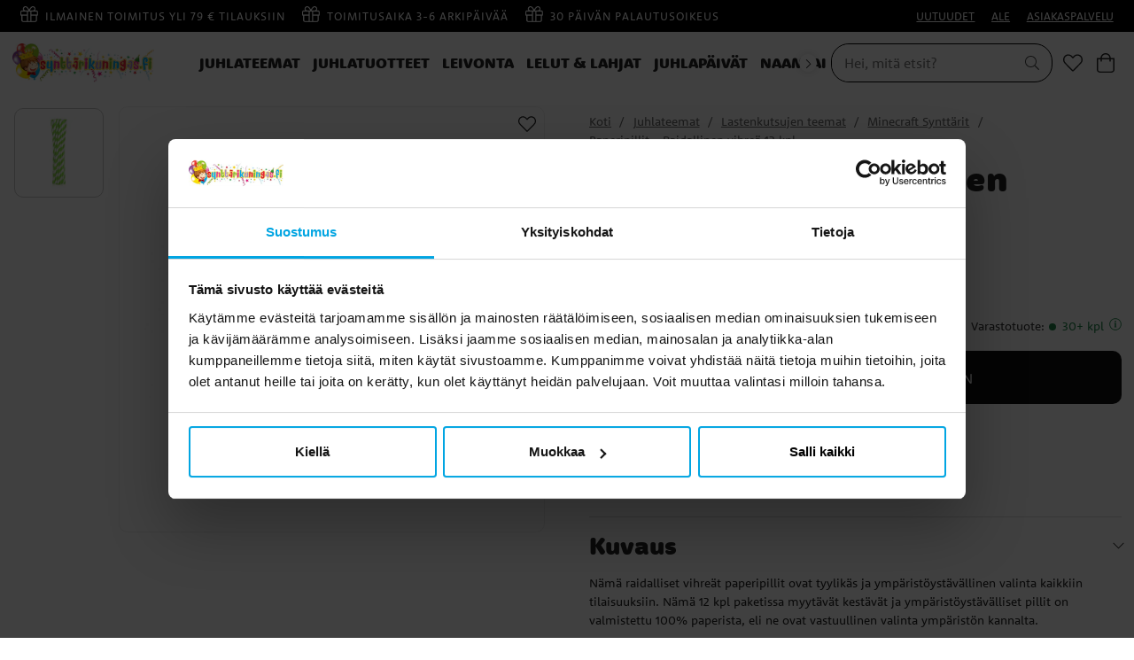

--- FILE ---
content_type: text/html
request_url: https://www.synttarikuningas.fi/juhlateemat/lastenkutsujen-teemat/minecraft-synttarit/paperipillit-raidallinen-vihrea-12-kpl
body_size: 16711
content:
<!doctype html><html lang="fi"><head><meta charset="utf-8"/><title data-rh="true">Paperipillit - Raidallinen vihreä 12 kpl | Synttarikuningas.fi</title>
  <script>
  window.polyFillsLoaded = false;

    // This is the base function that is later supplanted by startClient.tsx when it is ready to start the client
  window.bootShop = function() {
    window.polyFillsLoaded = true;
  };  
  
  // Set the polyFillsLoaded flag to true and start the shop
  window.onPolyfillLoad = function() {
    window.polyFillsLoaded = true;
    window.bootShop();
  };  
    
  
  // If polyfill service does not respond, start the shop anyway
  if (false) {
    setTimeout(function () {
      if(!window.polyFillsLoaded) {
        window.bootShop();
      }
    }, 5000);
  }
  </script>

  <script>window.bootShop();</script>
<link data-chunk="ProductPage" rel="preload" as="style" href="/static/css/style-BlogArticle-18fd057f.chunk.css">
<link data-chunk="ProductPage" rel="preload" as="style" href="/static/css/style-442-32c21c67.chunk.css">
<link data-chunk="client" rel="preload" as="style" href="/static/css/style-01b3cd6e.css">
<link data-chunk="client" rel="preload" as="script" href="/static/js/apollo.6.3.5.vendor.js">
<link data-chunk="client" rel="preload" as="script" href="/static/js/react.6.3.5.vendor.js">
<link data-chunk="client" rel="preload" as="script" href="/static/js/bundle.64615851.js">
<link data-chunk="client" rel="preload" as="script" href="/static/js/bundle.62dd0fbf.js">
<link data-chunk="ProductPage" rel="preload" as="script" href="/static/js/747.2d96d37e.chunk.js">
<link data-chunk="ProductPage" rel="preload" as="script" href="/static/js/84.4c76df14.chunk.js">
<link data-chunk="ProductPage" rel="preload" as="script" href="/static/js/442.635a1f4e.chunk.js">
<link data-chunk="ProductPage" rel="preload" as="script" href="/static/js/947.2e4e524a.chunk.js">
<link data-chunk="ProductPage" rel="preload" as="script" href="/static/js/BlogArticle.238c03d8.chunk.js"><meta name="viewport" content="width=device-width,initial-scale=1,shrink-to-fit=no"/><meta name="theme-color" content="#000000"/><meta name="ahrefs-site-verification" content="f9e73b686c713330ef4799ca479c0d80de0f2cdb13eeffd7414e9a0a604228eb"><meta name="google-site-verification" content="HoYOaiIg8Ux_hx-oFQG0rrhDxqDqbY6FZwQQFnON7e0"/><link rel="manifest" href="/manifest.json"/><meta data-rh="true" name="description" content="Nämä raidalliset vihreät paperipillit ovat tyylikäs ja ympäristöystävällinen valinta kaikkiin tilaisuuksiin. Nämä 12 kpl paketissa myytävät kestävät ja ympärist"/><meta data-rh="true" property="og:url" content="https://www.synttarikuningas.fi/juhlatuotteet-1/kattaus/pillit/paperipillit-raidallinen-vihrea-12-kpl"/><meta data-rh="true" property="og:title" content="Paperipillit - Raidallinen vihreä 12 kpl | Synttarikuningas.fi"/><meta data-rh="true" property="og:description" content="Nämä raidalliset vihreät paperipillit ovat tyylikäs ja ympäristöystävällinen valinta kaikkiin tilaisuuksiin. Nämä 12 kpl paketissa myytävät kestävät ja ympärist"/><meta data-rh="true" property="og:image" content="https://www.synttarikuningas.fi/pub_images/original/RP-LZ12.jpg"/><meta data-rh="true" property="product:original_price:amount" content="2.49"/><meta data-rh="true" property="product:price:amount" content="2.49"/><meta data-rh="true" property="og:price:currency" content="EUR"/><meta data-rh="true" property="product:availability" content="true"/><link data-rh="true" rel="preconnect" href="https://storeapi.jetshop.io"/><link data-rh="true" rel="shortcut icon" type="image/png" href="/favicon.ico" sizes="32x32"/><link data-rh="true" rel="canonical" href="https://www.synttarikuningas.fi/juhlatuotteet-1/kattaus/pillit/paperipillit-raidallinen-vihrea-12-kpl"/><script>window.__ACTIVE_BREAKPOINT__ = "lg";</script><link data-chunk="client" rel="stylesheet" href="/static/css/style-01b3cd6e.css">
<link data-chunk="ProductPage" rel="stylesheet" href="/static/css/style-442-32c21c67.chunk.css">
<link data-chunk="ProductPage" rel="stylesheet" href="/static/css/style-BlogArticle-18fd057f.chunk.css"></head><body class="no-js"><script>document.body.className=document.body.className.replace("no-js","")</script><div id="root"><div class="cb78wnl"><header id="main-header" class="hbpo9ds"><div data-scrolling="false" class="t1sr166x"><div class="page-padding p1eyj0vh"><div class="i9oo5t2"><div class="no-testfreaks c1xoah0j"><div class="no-testfreaks top-bar-usp-list t1twxchp"><ul>
  <li><img src="https://www.synttarikuningas.fi/pub_images/original/gift-light.png" alt=""/>ILMAINEN TOIMITUS YLI 79 € TILAUKSIIN</li>
  <li><img src="https://www.synttarikuningas.fi/pub_images/original/gift-light.png" alt=""/>TOIMITUSAIKA 3-6 ARKIPÄIVÄÄ</li>
  <li><img src="https://www.synttarikuningas.fi/pub_images/original/gift-light.png" alt=""/>30 PÄIVÄN PALAUTUSOIKEUS</li>
</ul></div><div class="no-testfreaks top-bar-links-list t7ewzxn"><ul>
  <li><a href="/uutuudet">UUTUUDET</a></li>
    <li><a href="/ale">ALE</a></li>
 <li><a href="/asiakaspalvelu">ASIAKASPALVELU</a></li>
</ul></div></div></div></div></div><div data-scrolling="false" class="d1n9xo22"><div class="page-padding p1eyj0vh"><div class="inner i9oo5t2"><div data-scrolling="false" class="srrfwnd"><a href="/"><div data-flight-image-container="" data-flight-image-loaded="false" style="position:relative;overflow:hidden;width:100%;height:auto;padding-bottom:33.3333%"><picture data-flight-image-placeholder=""><img alt="" src="https://www.synttarikuningas.fi/pub_images/original/kalaskungen-logo-fi.jpg?extend=copy&amp;width=400&amp;method=fit&amp;height=133&amp;sigma=2.5&amp;minampl=0.5&amp;quality=30&amp;type=auto" loading="lazy" aria-hidden="true" style="position:absolute;top:0;left:0;width:100%;height:100%;padding-top:0;object-position:center;object-fit:contain;opacity:0.6;transition-delay:500ms;font-family:&quot;object-fit: contain&quot;"/></picture><picture data-flight-image=""><source type="image/webp" srcSet="https://www.synttarikuningas.fi/pub_images/original/kalaskungen-logo-fi.jpg?extend=copy&amp;width=400&amp;method=fit&amp;height=133&amp;type=webp 400w, https://www.synttarikuningas.fi/pub_images/original/kalaskungen-logo-fi.jpg?extend=copy&amp;width=800&amp;method=fit&amp;height=267&amp;type=webp 800w" sizes="(max-width: 22rem) 400px, (max-width: 40rem) 400px, (max-width: 64rem) 400px, (max-width: 80rem) 400px, 400px"/><source type="image/jpeg" srcSet="https://www.synttarikuningas.fi/pub_images/original/kalaskungen-logo-fi.jpg?extend=copy&amp;width=400&amp;method=fit&amp;height=133 400w, https://www.synttarikuningas.fi/pub_images/original/kalaskungen-logo-fi.jpg?extend=copy&amp;width=800&amp;method=fit&amp;height=267 800w" sizes="(max-width: 22rem) 400px, (max-width: 40rem) 400px, (max-width: 64rem) 400px, (max-width: 80rem) 400px, 400px"/><img alt="Koti" sizes="(max-width: 22rem) 400px, (max-width: 40rem) 400px, (max-width: 64rem) 400px, (max-width: 80rem) 400px, 400px" srcSet="https://www.synttarikuningas.fi/pub_images/original/kalaskungen-logo-fi.jpg?extend=copy&amp;width=400&amp;method=fit&amp;height=133 400w, https://www.synttarikuningas.fi/pub_images/original/kalaskungen-logo-fi.jpg?extend=copy&amp;width=800&amp;method=fit&amp;height=267 800w" src="https://www.synttarikuningas.fi/pub_images/original/kalaskungen-logo-fi.jpg" loading="lazy" fetchpriority="auto" style="position:absolute;top:0;left:0;width:100%;height:100%;padding-top:0;object-position:center;object-fit:contain;opacity:0;transition:opacity 500ms;font-family:&quot;object-fit: contain&quot;"/></picture><noscript><picture><img alt="Koti" sizes="(max-width: 22rem) 400px, (max-width: 40rem) 400px, (max-width: 64rem) 400px, (max-width: 80rem) 400px, 400px" srcSet="https://www.synttarikuningas.fi/pub_images/original/kalaskungen-logo-fi.jpg?extend=copy&amp;width=400&amp;method=fit&amp;height=133 400w, https://www.synttarikuningas.fi/pub_images/original/kalaskungen-logo-fi.jpg?extend=copy&amp;width=800&amp;method=fit&amp;height=267 800w" src="https://www.synttarikuningas.fi/pub_images/original/kalaskungen-logo-fi.jpg" loading="lazy" fetchpriority="auto" style="position:absolute;top:0;left:0;width:100%;height:100%;padding-top:0;object-position:center;object-fit:contain"/></picture></noscript></div></a></div><div data-scrolling="false" class="d199yfgz"><div class="slider-box-wrapper  no-scroll undefined skgwklj"><div class="nav-buttons"></div><div class="slider-track"><div class="slider-items"><ul data-scrolling="false" class="l1kfsmkv"><li class=""><a aria-current="page" class="category-with-subs cu5ddfh active" href="/juhlateemat"><h3 class="n88gtv7">Juhlateemat</h3></a></li><li class=""><a class="category-with-subs cu5ddfh" href="/juhlatuotteet-1"><h3 class="n88gtv7">Juhlatuotteet</h3></a></li><li class=""><a class="category-with-subs cu5ddfh" href="/leivonta-1"><h3 class="n88gtv7">Leivonta</h3></a></li><li class=""><a class="category-with-subs cu5ddfh" href="/lelut-ja-lahjat"><h3 class="n88gtv7">Lelut &amp; Lahjat</h3></a></li><li class=""><a class="category-with-subs cu5ddfh" href="/juhlapaivat"><h3 class="n88gtv7">Juhlapäivät</h3></a></li><li class=""><a class="category-with-subs cu5ddfh" href="/naamiaiset"><h3 class="n88gtv7">Naamiaiset</h3></a></li><li class=""><a href="/inspiraatio"><h3 class="n88gtv7">Inspiraatio</h3> </a></li></ul></div></div></div></div><ul class="top-nav-list right ly0v7d6"><li font-size="1" class="l1smy2jg"><div data-scrolling="false" class="s1esmc24"><div class="search-wrapper sjq5dm3"><div class="search-field"><div class="input-wrapper"><input data-flight-search-autocomplete-field="" type="search" placeholder="Hei, mitä etsit?" aria-label="Etsi" autoComplete="off" class="i1jpiqn7" value=""/></div><button class="submit-search sd9fljb" aria-label="Etsi" title="Etsi"><svg aria-hidden="true" focusable="false" data-prefix="fal" data-icon="search" class="svg-inline--fa fa-search sl7vid7" role="img" xmlns="http://www.w3.org/2000/svg" viewBox="0 0 512 512"><path fill="currentColor" d="M508.5 481.6l-129-129c-2.3-2.3-5.3-3.5-8.5-3.5h-10.3C395 312 416 262.5 416 208 416 93.1 322.9 0 208 0S0 93.1 0 208s93.1 208 208 208c54.5 0 104-21 141.1-55.2V371c0 3.2 1.3 6.2 3.5 8.5l129 129c4.7 4.7 12.3 4.7 17 0l9.9-9.9c4.7-4.7 4.7-12.3 0-17zM208 384c-97.3 0-176-78.7-176-176S110.7 32 208 32s176 78.7 176 176-78.7 176-176 176z"></path></svg></button></div><button class="close-search c1ka0xon s80f007" aria-label="Sulje" title="Sulje"><svg width="13" height="13" viewBox="0 0 13 13" xmlns="http://www.w3.org/2000/svg"><path d="M6.3 6.26l-.347-.36-.373.36.373.36.347-.36zM11.61.44L5.953 5.9l.694.72 5.657-5.46-.694-.72zM5.953 6.62l5.657 5.458.694-.72L6.647 5.9l-.694.72z"></path><path d="M6.3 6.24l.347.36.373-.36-.373-.36-.347.36zM.99 12.06L6.647 6.6l-.694-.72-5.657 5.46.694.72zm5.657-6.18L.99.423l-.694.72L5.953 6.6l.694-.72z"></path></svg></button></div></div></li><li font-size="1" class="l1smy2jg"><a class="header-button" aria-label="Suosikit" title="Suosikit" href="/favoriter"><svg aria-hidden="true" focusable="false" data-prefix="fal" data-icon="heart" class="svg-inline--fa fa-heart header-icon" role="img" xmlns="http://www.w3.org/2000/svg" viewBox="0 0 512 512"><path fill="currentColor" d="M462.3 62.7c-54.5-46.4-136-38.7-186.6 13.5L256 96.6l-19.7-20.3C195.5 34.1 113.2 8.7 49.7 62.7c-62.8 53.6-66.1 149.8-9.9 207.8l193.5 199.8c6.2 6.4 14.4 9.7 22.6 9.7 8.2 0 16.4-3.2 22.6-9.7L472 270.5c56.4-58 53.1-154.2-9.7-207.8zm-13.1 185.6L256.4 448.1 62.8 248.3c-38.4-39.6-46.4-115.1 7.7-161.2 54.8-46.8 119.2-12.9 142.8 11.5l42.7 44.1 42.7-44.1c23.2-24 88.2-58 142.8-11.5 54 46 46.1 121.5 7.7 161.2z"></path></svg></a></li><li font-size="1" class="l1smy2jg"><button class="header-button b1sx7fzi" aria-label="Ostoskori" title="Ostoskori"><svg aria-hidden="true" focusable="false" data-prefix="fal" data-icon="shopping-bag" class="svg-inline--fa fa-shopping-bag header-icon" role="img" xmlns="http://www.w3.org/2000/svg" viewBox="0 0 448 512"><path fill="currentColor" d="M352 128C352 57.421 294.579 0 224 0 153.42 0 96 57.421 96 128H0v304c0 44.183 35.817 80 80 80h288c44.183 0 80-35.817 80-80V128h-96zM224 32c52.935 0 96 43.065 96 96H128c0-52.935 43.065-96 96-96zm192 400c0 26.467-21.533 48-48 48H80c-26.467 0-48-21.533-48-48V160h64v48c0 8.837 7.164 16 16 16s16-7.163 16-16v-48h192v48c0 8.837 7.163 16 16 16s16-7.163 16-16v-48h64v272z"></path></svg><span class="h1blia41"><span>Ostoskori</span></span></button></li></ul></div></div></div></header><main class="c19xxxo7"><div class="mb667ip"><script data-testid="structured-data" type="application/ld+json">{"@id":"#product","@context":"https://schema.org","@type":"Product","name":"Paperipillit - Raidallinen vihreä 12 kpl","description":"Nämä raidalliset vihreät paperipillit ovat tyylikäs ja ympäristöystävällinen valinta kaikkiin tilaisuuksiin. Nämä 12 kpl paketissa myytävät kestävät ja ympäristöystävälliset pillit on valmistettu 100% paperista, eli ne ovat vastuullinen valinta ympäristön kannalta. \n\nNe sopivat erinomaisesti sekä arkeen että juhlaviin erityistapahtumiin. Niiden elinvoimainen vihreä väri tuo juomiin hauskan lisän – aikuiset kuin lapsetkin arvostavat niitä varmasti.","image":["https://www.synttarikuningas.fi/pub_images/original/RP-LZ12.jpg"],"mpn":"RP-LZ12","sku":"RP-LZ12","productID":"RP-LZ12","offers":{"@type":"Offer","priceCurrency":"EUR","price":2.49,"url":"https://www.synttarikuningas.fi/juhlatuotteet-1/kattaus/pillit/paperipillit-raidallinen-vihrea-12-kpl","availability":"http://schema.org/InStock"}}</script><div class="p1b8p0mj max-width-wrapper mjqp9b6"><div class="p1obqcq9"><section class="product-images-wrapper siqrqxy"><div class="wv6xa73"><div class="main-wrapper main-slider m19zsb5x"><div class="sm2f8ew"><div class="slick-slider slick-initialized"><div class="slick-list"><div class="slick-track" style="width:100%;left:0%"><div data-index="0" class="slick-slide slick-active slick-current" tabindex="-1" aria-hidden="false" style="outline:none;width:100%"><div><div tabindex="-1" style="width:100%;display:inline-block" class="ixl6hia"><div data-flight-image-container="" data-flight-image-loaded="true" style="position:relative;overflow:hidden;width:100%;height:auto;padding-bottom:100.0000%"><picture data-flight-image-placeholder=""><img alt="" src="[data-uri]" loading="lazy" aria-hidden="true" style="position:absolute;top:0;left:0;width:100%;height:100%;padding-top:0;object-position:center;object-fit:contain;opacity:0;transition-delay:500ms;font-family:&quot;object-fit: contain&quot;"/></picture><picture data-flight-image=""><source type="image/webp" srcSet="https://www.synttarikuningas.fi/pub_images/original/RP-LZ12.jpg?extend=copy&amp;width=1024&amp;method=fit&amp;height=1024&amp;type=webp&amp;timestamp=1690534369 1024w, https://www.synttarikuningas.fi/pub_images/original/RP-LZ12.jpg?extend=copy&amp;width=1280&amp;method=fit&amp;height=1280&amp;type=webp&amp;timestamp=1690534369 1280w, https://www.synttarikuningas.fi/pub_images/original/RP-LZ12.jpg?extend=copy&amp;width=1400&amp;method=fit&amp;height=1400&amp;type=webp&amp;timestamp=1690534369 1400w, https://www.synttarikuningas.fi/pub_images/original/RP-LZ12.jpg?extend=copy&amp;width=2048&amp;method=fit&amp;height=2048&amp;type=webp&amp;timestamp=1690534369 2048w, https://www.synttarikuningas.fi/pub_images/original/RP-LZ12.jpg?extend=copy&amp;width=352&amp;method=fit&amp;height=352&amp;type=webp&amp;timestamp=1690534369 352w, https://www.synttarikuningas.fi/pub_images/original/RP-LZ12.jpg?extend=copy&amp;width=640&amp;method=fit&amp;height=640&amp;type=webp&amp;timestamp=1690534369 640w, https://www.synttarikuningas.fi/pub_images/original/RP-LZ12.jpg?extend=copy&amp;width=700&amp;method=fit&amp;height=700&amp;type=webp&amp;timestamp=1690534369 700w, https://www.synttarikuningas.fi/pub_images/original/RP-LZ12.jpg?extend=copy&amp;width=704&amp;method=fit&amp;height=704&amp;type=webp&amp;timestamp=1690534369 704w" sizes="(max-width: 22rem) 100vw, (max-width: 40rem) 100vw, (max-width: 64rem) 100vw, (max-width: 80rem) 700px, 700px"/><source type="image/jpeg" srcSet="https://www.synttarikuningas.fi/pub_images/original/RP-LZ12.jpg?extend=copy&amp;width=1024&amp;method=fit&amp;height=1024&amp;timestamp=1690534369 1024w, https://www.synttarikuningas.fi/pub_images/original/RP-LZ12.jpg?extend=copy&amp;width=1280&amp;method=fit&amp;height=1280&amp;timestamp=1690534369 1280w, https://www.synttarikuningas.fi/pub_images/original/RP-LZ12.jpg?extend=copy&amp;width=1400&amp;method=fit&amp;height=1400&amp;timestamp=1690534369 1400w, https://www.synttarikuningas.fi/pub_images/original/RP-LZ12.jpg?extend=copy&amp;width=2048&amp;method=fit&amp;height=2048&amp;timestamp=1690534369 2048w, https://www.synttarikuningas.fi/pub_images/original/RP-LZ12.jpg?extend=copy&amp;width=352&amp;method=fit&amp;height=352&amp;timestamp=1690534369 352w, https://www.synttarikuningas.fi/pub_images/original/RP-LZ12.jpg?extend=copy&amp;width=640&amp;method=fit&amp;height=640&amp;timestamp=1690534369 640w, https://www.synttarikuningas.fi/pub_images/original/RP-LZ12.jpg?extend=copy&amp;width=700&amp;method=fit&amp;height=700&amp;timestamp=1690534369 700w, https://www.synttarikuningas.fi/pub_images/original/RP-LZ12.jpg?extend=copy&amp;width=704&amp;method=fit&amp;height=704&amp;timestamp=1690534369 704w" sizes="(max-width: 22rem) 100vw, (max-width: 40rem) 100vw, (max-width: 64rem) 100vw, (max-width: 80rem) 700px, 700px"/><img alt="Paperipillit - Raidallinen vihreä 12 kpl" sizes="(max-width: 22rem) 100vw, (max-width: 40rem) 100vw, (max-width: 64rem) 100vw, (max-width: 80rem) 700px, 700px" srcSet="https://www.synttarikuningas.fi/pub_images/original/RP-LZ12.jpg?extend=copy&amp;width=1024&amp;method=fit&amp;height=1024&amp;timestamp=1690534369 1024w, https://www.synttarikuningas.fi/pub_images/original/RP-LZ12.jpg?extend=copy&amp;width=1280&amp;method=fit&amp;height=1280&amp;timestamp=1690534369 1280w, https://www.synttarikuningas.fi/pub_images/original/RP-LZ12.jpg?extend=copy&amp;width=1400&amp;method=fit&amp;height=1400&amp;timestamp=1690534369 1400w, https://www.synttarikuningas.fi/pub_images/original/RP-LZ12.jpg?extend=copy&amp;width=2048&amp;method=fit&amp;height=2048&amp;timestamp=1690534369 2048w, https://www.synttarikuningas.fi/pub_images/original/RP-LZ12.jpg?extend=copy&amp;width=352&amp;method=fit&amp;height=352&amp;timestamp=1690534369 352w, https://www.synttarikuningas.fi/pub_images/original/RP-LZ12.jpg?extend=copy&amp;width=640&amp;method=fit&amp;height=640&amp;timestamp=1690534369 640w, https://www.synttarikuningas.fi/pub_images/original/RP-LZ12.jpg?extend=copy&amp;width=700&amp;method=fit&amp;height=700&amp;timestamp=1690534369 700w, https://www.synttarikuningas.fi/pub_images/original/RP-LZ12.jpg?extend=copy&amp;width=704&amp;method=fit&amp;height=704&amp;timestamp=1690534369 704w" src="https://www.synttarikuningas.fi/pub_images/original/RP-LZ12.jpg" loading="eager" fetchpriority="high" style="position:absolute;top:0;left:0;width:100%;height:100%;padding-top:0;object-position:center;object-fit:contain;opacity:1;transition:opacity 500ms;font-family:&quot;object-fit: contain&quot;"/></picture><noscript><picture><img alt="Paperipillit - Raidallinen vihreä 12 kpl" sizes="(max-width: 22rem) 100vw, (max-width: 40rem) 100vw, (max-width: 64rem) 100vw, (max-width: 80rem) 700px, 700px" srcSet="https://www.synttarikuningas.fi/pub_images/original/RP-LZ12.jpg?extend=copy&amp;width=1024&amp;method=fit&amp;height=1024&amp;timestamp=1690534369 1024w, https://www.synttarikuningas.fi/pub_images/original/RP-LZ12.jpg?extend=copy&amp;width=1280&amp;method=fit&amp;height=1280&amp;timestamp=1690534369 1280w, https://www.synttarikuningas.fi/pub_images/original/RP-LZ12.jpg?extend=copy&amp;width=1400&amp;method=fit&amp;height=1400&amp;timestamp=1690534369 1400w, https://www.synttarikuningas.fi/pub_images/original/RP-LZ12.jpg?extend=copy&amp;width=2048&amp;method=fit&amp;height=2048&amp;timestamp=1690534369 2048w, https://www.synttarikuningas.fi/pub_images/original/RP-LZ12.jpg?extend=copy&amp;width=352&amp;method=fit&amp;height=352&amp;timestamp=1690534369 352w, https://www.synttarikuningas.fi/pub_images/original/RP-LZ12.jpg?extend=copy&amp;width=640&amp;method=fit&amp;height=640&amp;timestamp=1690534369 640w, https://www.synttarikuningas.fi/pub_images/original/RP-LZ12.jpg?extend=copy&amp;width=700&amp;method=fit&amp;height=700&amp;timestamp=1690534369 700w, https://www.synttarikuningas.fi/pub_images/original/RP-LZ12.jpg?extend=copy&amp;width=704&amp;method=fit&amp;height=704&amp;timestamp=1690534369 704w" src="https://www.synttarikuningas.fi/pub_images/original/RP-LZ12.jpg" loading="eager" fetchpriority="high" style="position:absolute;top:0;left:0;width:100%;height:100%;padding-top:0;object-position:center;object-fit:contain"/></picture></noscript></div></div></div></div></div></div></div></div><div class="b1sfgs07"></div></div><div class="thumbs-wrapper wlyp2va"><div class="selected ibmn9bs"><div data-flight-image-container="" data-flight-image-loaded="false" style="position:relative;overflow:hidden;width:100%;height:auto;padding-bottom:100.0000%"><picture data-flight-image-placeholder=""><img alt="" src="https://www.synttarikuningas.fi/pub_images/original/RP-LZ12.jpg?extend=copy&amp;width=250&amp;method=fit&amp;height=250&amp;sigma=2.5&amp;minampl=0.5&amp;quality=30&amp;type=auto&amp;timestamp=1690534369" loading="lazy" aria-hidden="true" style="position:absolute;top:0;left:0;width:100%;height:100%;padding-top:0;object-position:center;object-fit:contain;opacity:0.6;transition-delay:500ms;font-family:&quot;object-fit: contain&quot;"/></picture><picture data-flight-image=""><source type="image/webp" srcSet="https://www.synttarikuningas.fi/pub_images/original/RP-LZ12.jpg?extend=copy&amp;width=250&amp;method=fit&amp;height=250&amp;type=webp&amp;timestamp=1690534369 250w, https://www.synttarikuningas.fi/pub_images/original/RP-LZ12.jpg?extend=copy&amp;width=500&amp;method=fit&amp;height=500&amp;type=webp&amp;timestamp=1690534369 500w" sizes="(max-width: 22rem) 250px, (max-width: 40rem) 250px, (max-width: 64rem) 250px, (max-width: 80rem) 250px, 250px"/><source type="image/jpeg" srcSet="https://www.synttarikuningas.fi/pub_images/original/RP-LZ12.jpg?extend=copy&amp;width=250&amp;method=fit&amp;height=250&amp;timestamp=1690534369 250w, https://www.synttarikuningas.fi/pub_images/original/RP-LZ12.jpg?extend=copy&amp;width=500&amp;method=fit&amp;height=500&amp;timestamp=1690534369 500w" sizes="(max-width: 22rem) 250px, (max-width: 40rem) 250px, (max-width: 64rem) 250px, (max-width: 80rem) 250px, 250px"/><img alt="Paperipillit - Raidallinen vihreä 12 kpl" sizes="(max-width: 22rem) 250px, (max-width: 40rem) 250px, (max-width: 64rem) 250px, (max-width: 80rem) 250px, 250px" srcSet="https://www.synttarikuningas.fi/pub_images/original/RP-LZ12.jpg?extend=copy&amp;width=250&amp;method=fit&amp;height=250&amp;timestamp=1690534369 250w, https://www.synttarikuningas.fi/pub_images/original/RP-LZ12.jpg?extend=copy&amp;width=500&amp;method=fit&amp;height=500&amp;timestamp=1690534369 500w" src="https://www.synttarikuningas.fi/pub_images/original/RP-LZ12.jpg" loading="lazy" fetchpriority="auto" style="position:absolute;top:0;left:0;width:100%;height:100%;padding-top:0;object-position:center;object-fit:contain;opacity:0;transition:opacity 500ms;font-family:&quot;object-fit: contain&quot;"/></picture><noscript><picture><img alt="Paperipillit - Raidallinen vihreä 12 kpl" sizes="(max-width: 22rem) 250px, (max-width: 40rem) 250px, (max-width: 64rem) 250px, (max-width: 80rem) 250px, 250px" srcSet="https://www.synttarikuningas.fi/pub_images/original/RP-LZ12.jpg?extend=copy&amp;width=250&amp;method=fit&amp;height=250&amp;timestamp=1690534369 250w, https://www.synttarikuningas.fi/pub_images/original/RP-LZ12.jpg?extend=copy&amp;width=500&amp;method=fit&amp;height=500&amp;timestamp=1690534369 500w" src="https://www.synttarikuningas.fi/pub_images/original/RP-LZ12.jpg" loading="lazy" fetchpriority="auto" style="position:absolute;top:0;left:0;width:100%;height:100%;padding-top:0;object-position:center;object-fit:contain"/></picture></noscript></div></div></div></div><div style="position:absolute;top:10px;right:10px" class="f1szgs5c"><button aria-label="Add to favourites"><svg aria-hidden="true" focusable="false" data-prefix="fal" data-icon="heart" class="svg-inline--fa fa-heart inactive" role="img" xmlns="http://www.w3.org/2000/svg" viewBox="0 0 512 512"><path fill="currentColor" d="M462.3 62.7c-54.5-46.4-136-38.7-186.6 13.5L256 96.6l-19.7-20.3C195.5 34.1 113.2 8.7 49.7 62.7c-62.8 53.6-66.1 149.8-9.9 207.8l193.5 199.8c6.2 6.4 14.4 9.7 22.6 9.7 8.2 0 16.4-3.2 22.6-9.7L472 270.5c56.4-58 53.1-154.2-9.7-207.8zm-13.1 185.6L256.4 448.1 62.8 248.3c-38.4-39.6-46.4-115.1 7.7-161.2 54.8-46.8 119.2-12.9 142.8 11.5l42.7 44.1 42.7-44.1c23.2-24 88.2-58 142.8-11.5 54 46 46.1 121.5 7.7 161.2z"></path></svg></button></div></section><section class="product-info-wrapper siqrqxy"><div class="w1m6pt7h"><header class="h1kutrko"><div style="min-height:3.3rem;width:100%"><div class="breadcrumbs-wrapper b1xn6lpx" style="--b1xn6lpx-0:#666666"><script data-testid="structured-data" type="application/ld+json">{"@context":"https://schema.org","@type":"BreadcrumbList","itemListElement":[{"@type":"ListItem","position":1,"name":"Juhlateemat","item":"https://www.synttarikuningas.fi/juhlateemat"},{"@type":"ListItem","position":2,"name":"Lastenkutsujen teemat","item":"https://www.synttarikuningas.fi/juhlateemat/lastenkutsujen-teemat"},{"@type":"ListItem","position":3,"name":"Minecraft Synttärit","item":"https://www.synttarikuningas.fi/juhlateemat/lastenkutsujen-teemat/minecraft-synttarit"},{"@type":"ListItem","position":4,"name":"Paperipillit - Raidallinen vihreä 12 kpl"}]}</script><ul class="s1trcchx"><li class="b1943hhp"><a href="/">Koti</a></li><li class="b1943hhp"><a href="/juhlateemat">Juhlateemat</a></li><li class="b1943hhp"><a href="/juhlateemat/lastenkutsujen-teemat">Lastenkutsujen teemat</a></li><li class="b1943hhp"><a href="/juhlateemat/lastenkutsujen-teemat/minecraft-synttarit">Minecraft Synttärit</a></li><li class="b1943hhp">Paperipillit - Raidallinen vihreä 12 kpl</li></ul></div></div><div class="b13q8r4u"><p></p></div><h1 data-testid="product-title" class="p1dm7tva">Paperipillit - Raidallinen vihreä 12 kpl</h1><div id="testfreaks-badge"></div></header><div class="article-number-wrapper a1yz3s5v"><span class="article-number-label">Tuotenro:</span><span class="article-number-value">RP-LZ12</span></div><div class="ffm984x"><div class="ckuyeqn"><div class="pqe3drt"><div class="gw6yzi6 p3at5yo"><div class="wfsqmst" data-flight-price=""><div class="visually-hidden"><span>Hinta<!-- -->: <!-- -->2,49 €</span></div><div class="price n77d0ua" aria-hidden="true">2,49 €</div></div></div></div></div><div class="ckuyeqn"><div class="su0s43b"><p class="sn66q0p" style="--sn66q0p-0:#1E8549"><span class="title">Varastotuote<!-- -->:</span><span class="s5a0aqx" style="--s5a0aqx-0:#1E8549"></span><span>30+ kpl</span><svg aria-hidden="true" focusable="false" data-prefix="fal" data-icon="info-circle" class="svg-inline--fa fa-info-circle " role="img" xmlns="http://www.w3.org/2000/svg" viewBox="0 0 512 512"><path fill="currentColor" d="M256 40c118.621 0 216 96.075 216 216 0 119.291-96.61 216-216 216-119.244 0-216-96.562-216-216 0-119.203 96.602-216 216-216m0-32C119.043 8 8 119.083 8 256c0 136.997 111.043 248 248 248s248-111.003 248-248C504 119.083 392.957 8 256 8zm-36 344h12V232h-12c-6.627 0-12-5.373-12-12v-8c0-6.627 5.373-12 12-12h48c6.627 0 12 5.373 12 12v140h12c6.627 0 12 5.373 12 12v8c0 6.627-5.373 12-12 12h-72c-6.627 0-12-5.373-12-12v-8c0-6.627 5.373-12 12-12zm36-240c-17.673 0-32 14.327-32 32s14.327 32 32 32 32-14.327 32-32-14.327-32-32-32z"></path></svg></p></div></div></div><form action="#" class="s16xoumd"><div class="w1hxunxy"><div class="quantity-control-wrapper q1rww9zz"><input min="1" type="number" name="quantity" aria-label="Määrä" class="qc2o0ta" value="1"/><div class="i10inync"><svg aria-hidden="true" focusable="false" data-prefix="fal" data-icon="plus" class="svg-inline--fa fa-plus quantity-icon plus" role="img" xmlns="http://www.w3.org/2000/svg" viewBox="0 0 384 512"><path fill="currentColor" d="M376 232H216V72c0-4.42-3.58-8-8-8h-32c-4.42 0-8 3.58-8 8v160H8c-4.42 0-8 3.58-8 8v32c0 4.42 3.58 8 8 8h160v160c0 4.42 3.58 8 8 8h32c4.42 0 8-3.58 8-8V280h160c4.42 0 8-3.58 8-8v-32c0-4.42-3.58-8-8-8z"></path></svg><svg aria-hidden="true" focusable="false" data-prefix="fal" data-icon="minus" class="svg-inline--fa fa-minus quantity-icon minus" role="img" xmlns="http://www.w3.org/2000/svg" viewBox="0 0 384 512"><path fill="currentColor" d="M376 232H8c-4.42 0-8 3.58-8 8v32c0 4.42 3.58 8 8 8h368c4.42 0 8-3.58 8-8v-32c0-4.42-3.58-8-8-8z"></path></svg></div></div><button data-testid="add-to-cart" type="submit" class="bufpjuh suj73y9">Lisää ostoskoriin</button></div></form><div class="pwwg669"><ul>
  <li>🚚 <strong>Toimituskulut 5,90 €</strong></li>
  <li>🎁 <strong>Ilmainen toimitus yli 79 € tilauksiin</strong></li>
  <li>⏱️ <strong>Toimitusaika 3-6 arkipäivää</strong></li>
  <li>✅ <strong>Virallisesti lisensoidut tuotteet</strong></li>
</ul></div></div><div class="p1xcysv"><div id="product-tabs-wrapper" class="p2m9yaf"><div class="drve7zr"><div class="d1af9m3u"><h3 id="drop-header-descr" class="d1e3mzkx"><span class="drop-text">Kuvaus</span><button class="drop-button-wrapper undefined d1whjwvi" data-isopen="true" aria-label="Sulje"><svg aria-hidden="true" focusable="false" data-prefix="fal" data-icon="chevron-right" class="svg-inline--fa fa-chevron-right " role="img" xmlns="http://www.w3.org/2000/svg" viewBox="0 0 256 512"><path fill="currentColor" d="M17.525 36.465l-7.071 7.07c-4.686 4.686-4.686 12.284 0 16.971L205.947 256 10.454 451.494c-4.686 4.686-4.686 12.284 0 16.971l7.071 7.07c4.686 4.686 12.284 4.686 16.97 0l211.051-211.05c4.686-4.686 4.686-12.284 0-16.971L34.495 36.465c-4.686-4.687-12.284-4.687-16.97 0z"></path></svg></button></h3><div aria-hidden="false" class="rah-static rah-static--height-auto " style="height:auto;overflow:visible"><div><div class="ddnoayz"><article class="t1pxqd4m"><article class="sr8j0o8"><p>Nämä raidalliset vihreät paperipillit ovat tyylikäs ja ympäristöystävällinen valinta kaikkiin tilaisuuksiin. Nämä 12 kpl paketissa myytävät kestävät ja ympäristöystävälliset pillit on valmistettu 100% paperista, eli ne ovat vastuullinen valinta ympäristön kannalta. </p><p></p><p>Ne sopivat erinomaisesti sekä arkeen että juhlaviin erityistapahtumiin. Niiden elinvoimainen vihreä väri tuo juomiin hauskan lisän – aikuiset kuin lapsetkin arvostavat niitä varmasti.</p></article></article></div></div></div></div></div></div></div><div class="cjm1dw6"><h3>Kategoriat</h3><div class="read-more-wrapper r1pkm16k"><div class="read-more-active  cvz5fgl" style="--cvz5fgl-0:70px"><div class="inner-content"><ul><li><h4><a class="s1uxpb8x" href="/juhlatuotteet-1/kattaus">Kattaus</a></h4></li><li><h4><a class="s1uxpb8x" href="/juhlatuotteet-1/kattaus/pillit">Pillit</a></h4></li><li><h4><a class="s1uxpb8x" href="/juhlatuotteet-1">Juhlatuotteet</a></h4></li><li><h4><a class="s1uxpb8x" href="/juhlateemat/lastenkutsujen-teemat/dinosaurus-synttarit">Dinosaurus Synttärit</a></h4></li><li><h4><a class="s1uxpb8x" href="/juhlateemat/lastenkutsujen-teemat/jalkapallosynttarit">Jalkapallosynttärit</a></h4></li><li><h4><a class="s1uxpb8x" href="/juhlateemat/lastenkutsujen-teemat/super-mario-bros">Super Mario Bros</a></h4></li><li><h4><a aria-current="page" class="s1uxpb8x active" href="/juhlateemat/lastenkutsujen-teemat/minecraft-synttarit">Minecraft Synttärit</a></h4></li><li><h4><a class="s1uxpb8x" href="/juhlateemat/lastenkutsujen-teemat/block-party">Rakennuspalikka Synttärit</a></h4></li><li><h4><a class="s1uxpb8x" href="/juhlateemat/lastenkutsujen-teemat/traktori-synttarit">Traktori Synttärit</a></h4></li><li><h4><a class="s1uxpb8x" href="/juhlateemat/lastenkutsujen-teemat/pyjamasankarit-synttarit">Pyjamasankarit Synttärit</a></h4></li><li><h4><a class="s1uxpb8x" href="/juhlateemat/lastenkutsujen-teemat/gaming-party">Gaming Party Synttärit</a></h4></li><li><h4><a class="s1uxpb8x" href="/juhlateemat/lastenkutsujen-teemat/woodland-animals">Woodland Animals Synttärit</a></h4></li></ul></div></div><button class="read-more-button  r1cdumu3"><span class="icon"><svg aria-hidden="true" focusable="false" data-prefix="fal" data-icon="plus" class="svg-inline--fa fa-plus " role="img" xmlns="http://www.w3.org/2000/svg" viewBox="0 0 384 512"><path fill="currentColor" d="M376 232H216V72c0-4.42-3.58-8-8-8h-32c-4.42 0-8 3.58-8 8v160H8c-4.42 0-8 3.58-8 8v32c0 4.42 3.58 8 8 8h160v160c0 4.42 3.58 8 8 8h32c4.42 0 8-3.58 8-8V280h160c4.42 0 8-3.58 8-8v-32c0-4.42-3.58-8-8-8z"></path></svg> </span></button></div></div></section><div class="reviews-wrapper" id="reviews-wrapper"><div id="testfreaks-reviews"></div></div></div></div></div></main><footer class="fb98ch5"><div class="newsletter-box"><div class="image npjdt6a"><div class="image-wrapper"><div data-flight-image-container="" data-flight-image-loaded="false" style="position:relative;overflow:hidden;width:100%;height:auto;padding-bottom:40.0000%"><picture data-flight-image-placeholder=""><img alt="" src="https://www.synttarikuningas.fi/pub_docs/files/SiteContentKK/footer.jpg?extend=copy&amp;width=352&amp;method=crop&amp;height=141&amp;sigma=2.5&amp;minampl=0.5&amp;quality=30&amp;type=auto" loading="lazy" aria-hidden="true" style="position:absolute;top:0;left:0;width:100%;height:100%;padding-top:0;object-position:center;object-fit:cover;opacity:0.6;transition-delay:500ms;font-family:&quot;object-fit: cover&quot;"/></picture><picture data-flight-image=""><source type="image/webp" srcSet="https://www.synttarikuningas.fi/pub_docs/files/SiteContentKK/footer.jpg?extend=copy&amp;width=1024&amp;method=crop&amp;height=410&amp;type=webp 1024w, https://www.synttarikuningas.fi/pub_docs/files/SiteContentKK/footer.jpg?extend=copy&amp;width=1280&amp;method=crop&amp;height=512&amp;type=webp 1280w, https://www.synttarikuningas.fi/pub_docs/files/SiteContentKK/footer.jpg?extend=copy&amp;width=1600&amp;method=crop&amp;height=640&amp;type=webp 1600w, https://www.synttarikuningas.fi/pub_docs/files/SiteContentKK/footer.jpg?extend=copy&amp;width=2048&amp;method=crop&amp;height=819&amp;type=webp 2048w, https://www.synttarikuningas.fi/pub_docs/files/SiteContentKK/footer.jpg?extend=copy&amp;width=2560&amp;method=crop&amp;height=1024&amp;type=webp 2560w, https://www.synttarikuningas.fi/pub_docs/files/SiteContentKK/footer.jpg?extend=copy&amp;width=3200&amp;method=crop&amp;height=1280&amp;type=webp 3200w, https://www.synttarikuningas.fi/pub_docs/files/SiteContentKK/footer.jpg?extend=copy&amp;width=352&amp;method=crop&amp;height=141&amp;type=webp 352w, https://www.synttarikuningas.fi/pub_docs/files/SiteContentKK/footer.jpg?extend=copy&amp;width=640&amp;method=crop&amp;height=256&amp;type=webp 640w, https://www.synttarikuningas.fi/pub_docs/files/SiteContentKK/footer.jpg?extend=copy&amp;width=704&amp;method=crop&amp;height=282&amp;type=webp 704w" sizes="(max-width: 22rem) 100vw, (max-width: 40rem) 100vw, (max-width: 64rem) 100vw, (max-width: 80rem) 100vw, 100vw"/><source type="image/jpeg" srcSet="https://www.synttarikuningas.fi/pub_docs/files/SiteContentKK/footer.jpg?extend=copy&amp;width=1024&amp;method=crop&amp;height=410 1024w, https://www.synttarikuningas.fi/pub_docs/files/SiteContentKK/footer.jpg?extend=copy&amp;width=1280&amp;method=crop&amp;height=512 1280w, https://www.synttarikuningas.fi/pub_docs/files/SiteContentKK/footer.jpg?extend=copy&amp;width=1600&amp;method=crop&amp;height=640 1600w, https://www.synttarikuningas.fi/pub_docs/files/SiteContentKK/footer.jpg?extend=copy&amp;width=2048&amp;method=crop&amp;height=819 2048w, https://www.synttarikuningas.fi/pub_docs/files/SiteContentKK/footer.jpg?extend=copy&amp;width=2560&amp;method=crop&amp;height=1024 2560w, https://www.synttarikuningas.fi/pub_docs/files/SiteContentKK/footer.jpg?extend=copy&amp;width=3200&amp;method=crop&amp;height=1280 3200w, https://www.synttarikuningas.fi/pub_docs/files/SiteContentKK/footer.jpg?extend=copy&amp;width=352&amp;method=crop&amp;height=141 352w, https://www.synttarikuningas.fi/pub_docs/files/SiteContentKK/footer.jpg?extend=copy&amp;width=640&amp;method=crop&amp;height=256 640w, https://www.synttarikuningas.fi/pub_docs/files/SiteContentKK/footer.jpg?extend=copy&amp;width=704&amp;method=crop&amp;height=282 704w" sizes="(max-width: 22rem) 100vw, (max-width: 40rem) 100vw, (max-width: 64rem) 100vw, (max-width: 80rem) 100vw, 100vw"/><img alt="https://www.synttarikuningas.fi/pub_docs/files/SiteContentKK/footer.jpg" sizes="(max-width: 22rem) 100vw, (max-width: 40rem) 100vw, (max-width: 64rem) 100vw, (max-width: 80rem) 100vw, 100vw" srcSet="https://www.synttarikuningas.fi/pub_docs/files/SiteContentKK/footer.jpg?extend=copy&amp;width=1024&amp;method=crop&amp;height=410 1024w, https://www.synttarikuningas.fi/pub_docs/files/SiteContentKK/footer.jpg?extend=copy&amp;width=1280&amp;method=crop&amp;height=512 1280w, https://www.synttarikuningas.fi/pub_docs/files/SiteContentKK/footer.jpg?extend=copy&amp;width=1600&amp;method=crop&amp;height=640 1600w, https://www.synttarikuningas.fi/pub_docs/files/SiteContentKK/footer.jpg?extend=copy&amp;width=2048&amp;method=crop&amp;height=819 2048w, https://www.synttarikuningas.fi/pub_docs/files/SiteContentKK/footer.jpg?extend=copy&amp;width=2560&amp;method=crop&amp;height=1024 2560w, https://www.synttarikuningas.fi/pub_docs/files/SiteContentKK/footer.jpg?extend=copy&amp;width=3200&amp;method=crop&amp;height=1280 3200w, https://www.synttarikuningas.fi/pub_docs/files/SiteContentKK/footer.jpg?extend=copy&amp;width=352&amp;method=crop&amp;height=141 352w, https://www.synttarikuningas.fi/pub_docs/files/SiteContentKK/footer.jpg?extend=copy&amp;width=640&amp;method=crop&amp;height=256 640w, https://www.synttarikuningas.fi/pub_docs/files/SiteContentKK/footer.jpg?extend=copy&amp;width=704&amp;method=crop&amp;height=282 704w" src="https://www.synttarikuningas.fi/pub_docs/files/SiteContentKK/footer.jpg" loading="lazy" fetchpriority="auto" style="position:absolute;top:0;left:0;width:100%;height:100%;padding-top:0;object-position:center;object-fit:cover;opacity:0;transition:opacity 500ms;font-family:&quot;object-fit: cover&quot;"/></picture><noscript><picture><img alt="https://www.synttarikuningas.fi/pub_docs/files/SiteContentKK/footer.jpg" sizes="(max-width: 22rem) 100vw, (max-width: 40rem) 100vw, (max-width: 64rem) 100vw, (max-width: 80rem) 100vw, 100vw" srcSet="https://www.synttarikuningas.fi/pub_docs/files/SiteContentKK/footer.jpg?extend=copy&amp;width=1024&amp;method=crop&amp;height=410 1024w, https://www.synttarikuningas.fi/pub_docs/files/SiteContentKK/footer.jpg?extend=copy&amp;width=1280&amp;method=crop&amp;height=512 1280w, https://www.synttarikuningas.fi/pub_docs/files/SiteContentKK/footer.jpg?extend=copy&amp;width=1600&amp;method=crop&amp;height=640 1600w, https://www.synttarikuningas.fi/pub_docs/files/SiteContentKK/footer.jpg?extend=copy&amp;width=2048&amp;method=crop&amp;height=819 2048w, https://www.synttarikuningas.fi/pub_docs/files/SiteContentKK/footer.jpg?extend=copy&amp;width=2560&amp;method=crop&amp;height=1024 2560w, https://www.synttarikuningas.fi/pub_docs/files/SiteContentKK/footer.jpg?extend=copy&amp;width=3200&amp;method=crop&amp;height=1280 3200w, https://www.synttarikuningas.fi/pub_docs/files/SiteContentKK/footer.jpg?extend=copy&amp;width=352&amp;method=crop&amp;height=141 352w, https://www.synttarikuningas.fi/pub_docs/files/SiteContentKK/footer.jpg?extend=copy&amp;width=640&amp;method=crop&amp;height=256 640w, https://www.synttarikuningas.fi/pub_docs/files/SiteContentKK/footer.jpg?extend=copy&amp;width=704&amp;method=crop&amp;height=282 704w" src="https://www.synttarikuningas.fi/pub_docs/files/SiteContentKK/footer.jpg" loading="lazy" fetchpriority="auto" style="position:absolute;top:0;left:0;width:100%;height:100%;padding-top:0;object-position:center;object-fit:cover"/></picture></noscript></div></div><div class="newsletter-box-wrapper"><div class="text"><h2>
  Uutiskirje
</h2>
<p>
  Tilaa uutiskirjeemme ja osallistu hauskoihin vinkkeihin, kampanjoihin ja tarjouksiin.
</p></div><div class="newsletter-wrapper fob42dg"><div class="error eanar0n"></div><div class="form-wrapper w1x8h63r"><form disabled=""><input type="email" id="newsletter" placeholder="Anna sähköpostiosoite" aria-label="Anna sähköpostiosoite" data-testid="newsletter-subscription-input" name="email" value=""/><button class="button" type="submit" disabled="" data-testid="newsletter-subscription-submit">Ok</button></form></div></div></div></div></div><div class="footer-content"><div class="footer-top"><div>
<img src="https://www.kalaskungen.com/admin/pub_images/original/box-heart-solid.png" style="max-width:40px" alt="box heart"/>
  <h3>Ilmainen toimitus yli 79 € tilauksiin</h3>
  <p>Saat aina ilmaisen toimituksen yli 79 € arvoisiin tilauksiin</p>
</div>
<div>
    <img src="https://www.kalaskungen.com/admin/pub_images/original/rocket-launch-solid.png" style="max-width:40px" alt="box heart"/>
  <h3>Nopea toimitus</h3>
  <p>Toimitusaika 3-6 arkipäivää</p>
</div>
<div>
  <img src="https://www.kalaskungen.com/admin/pub_images/original/party-horn.png" style="max-width:40px" alt="box heart"/>
  <h3>Turvalliset maksutavat</h3>
  <p>30 päivän palautusoikeus</p>
</div>
<div>
  <img src="https://www.kalaskungen.com/pub_images/original/gift-icon.png" style="max-width:40px" alt="box heart"/>
  <h3>Laaja valikoima </h3>
  <p>Yli 9 000 tuotetta</p>
</div></div><div class="fz5krju"><div class="f184xbd5"><div><h3>Synttarikuningas.fi</h3>
<ul>
  <li><a href="/asiakaspalvelu">Usein kysytyt kysymykset</a></li>
  <li><a href="/ostoehdot">Ostoehdot</a></li>
  <li><a href="/tietosuojakaytanto-synttarikuningas">Tietosuojakäytäntö</a></li>
  <li><a href="/palautusohjeet">Palautusohjeet</a></li>
  <li><a href="/ale">ALE</a></li>
  <li><a href="/uutuudet">Uutuudet</a></li>
</ul></div><div><h3>Ota yhteyttä</h3>
<ul>
   <li><a href="/asiakaspalvelu">Asiakaspalvelu</a></li>
   <li><a href="mailto:asiakaspalvelu@synttarikuningas.fi">asiakaspalvelu@synttarikuningas.fi</a></li>
</ul></div><div><h3>Shoppaile osoitteissa</h3>
<ul>
  <li><a href="https://www.synttarikuningas.fi/?channel=KK-FI&amp;culture=fi-FI&amp;currency=EUR&amp;channelCountry=FI">www.synttarikuningas.fi</a></li>
  <li><a href="https://www.kalaskungen.com/?channel=KK-SE&amp;culture=sv-SE&amp;currency=SEK&amp;channelCountry=SE">www.kalaskungen.com</a></li>
  <li><a href="https://www.bursdagskongen.com/?channel=KK-NO&amp;culture=nb-NO&amp;currency=NOK&amp;channelCountry=NO">www.bursdagskongen.com</a></li>
  <li><a href="https://www.kalaskongen.dk/?channel=KK-DK&amp;culture=da-DK&amp;currency=DKK&amp;channelCountry=DK">www.kalaskongen.dk</a></li>
</ul></div><div><h3>
  Seuraa meitä
</h3>
<ul>
  <li><img src="https://www.kalaskungen.com/admin/pub_images/small/icon_facebook-icon-copy.png?163670" alt="facebook"/><a href="https://www.facebook.com/synttarikuningas"> Facebook</a></li>
  <li><img src="https://www.synttarikuningas.fi/admin/pub_images/small/icon_Insta-icon-copy.png?44955" alt="instagram"/><a href="https://www.instagram.com/kalaskungen_/"> Instagram</a></li>
</ul></div></div></div><div class="footer-bottom"><div class="max-width-wrapper mjqp9b6"><div class="partners"><img src="/klarna.png" alt="Klarna logo"/><img src="/visa.png" alt="Visa logo"/><img src="/mastercard.png" alt="mastercard"/><img src="/postnord.png" alt="freight logo"/></div></div></div></div></footer></div></div><script>/*<!--*/
  window.__APOLLO_STATE__=JSON.parse("{\"Currency:SEK\":{\"__typename\":\"Currency\",\"id\":\"SEK\",\"name\":\"SEK\",\"isDefault\":true,\"format\":{\"__typename\":\"CurrencyFormat\",\"code\":\"SEK\",\"decimals\":2}},\"Channel:1\":{\"__typename\":\"Channel\",\"id\":1,\"name\":\"KK-SE\",\"url\":\"https://www.kalaskungen.com\",\"isDefault\":true,\"displayName\":\"Kalaskungen\",\"groupName\":\"KK\",\"imageUrl\":\"https://www.kalaskungen.com\",\"requiresAuth\":false,\"countries\":[{\"__typename\":\"Country\",\"name\":\"Sweden\",\"code\":\"SE\",\"isDefault\":true}],\"languages\":[{\"__typename\":\"Language\",\"culture\":\"sv-SE\",\"name\":\"Svenska\",\"isDefault\":true}],\"currencies\":[{\"__ref\":\"Currency:SEK\"}],\"defaultCurrency\":{\"__ref\":\"Currency:SEK\"},\"defaultLanguage\":{\"__typename\":\"Language\",\"culture\":\"sv-SE\",\"name\":\"Svenska\",\"isDefault\":true},\"settings\":{\"__typename\":\"ChannelSettings\",\"nostoAccountId\":\"\",\"tracking\":{\"__typename\":\"Tracking\",\"ga\":{\"__typename\":\"GoogleAnalytics\",\"trackingId\":\"\",\"useArticleNumberAsId\":false},\"ga4\":{\"__typename\":\"GoogleAnalytics4\",\"trackingId\":\"\",\"useArticleNumberAsId\":false},\"gtm\":{\"__typename\":\"GoogleTagManager\",\"containerId\":\"GTM-K9V6PWS\",\"useGa4Events\":true},\"fca\":{\"__typename\":\"FacebookConversionsApi\",\"accessToken\":\"[base64]\",\"pixelId\":\"211850689236135\"}},\"pricesIncVat\":true}},\"Currency:NOK\":{\"__typename\":\"Currency\",\"id\":\"NOK\",\"name\":\"NOK\",\"isDefault\":true,\"format\":{\"__typename\":\"CurrencyFormat\",\"code\":\"NOK\",\"decimals\":2}},\"Channel:2\":{\"__typename\":\"Channel\",\"id\":2,\"name\":\"KK-NO\",\"url\":\"https://www.bursdagskongen.com\",\"isDefault\":false,\"displayName\":\"Kalaskongen\",\"groupName\":\"KK\",\"imageUrl\":\"https://www.bursdagskongen.com\",\"requiresAuth\":false,\"countries\":[{\"__typename\":\"Country\",\"name\":\"Norway\",\"code\":\"NO\",\"isDefault\":true}],\"languages\":[{\"__typename\":\"Language\",\"culture\":\"nb-NO\",\"name\":\"Norska\",\"isDefault\":true}],\"currencies\":[{\"__ref\":\"Currency:NOK\"}],\"defaultCurrency\":{\"__ref\":\"Currency:NOK\"},\"defaultLanguage\":{\"__typename\":\"Language\",\"culture\":\"nb-NO\",\"name\":\"Norska\",\"isDefault\":true},\"settings\":{\"__typename\":\"ChannelSettings\",\"nostoAccountId\":\"\",\"tracking\":{\"__typename\":\"Tracking\",\"ga\":{\"__typename\":\"GoogleAnalytics\",\"trackingId\":\"\",\"useArticleNumberAsId\":false},\"ga4\":{\"__typename\":\"GoogleAnalytics4\",\"trackingId\":\"\",\"useArticleNumberAsId\":false},\"gtm\":{\"__typename\":\"GoogleTagManager\",\"containerId\":\"GTM-WJHNSKH\",\"useGa4Events\":true},\"fca\":{\"__typename\":\"FacebookConversionsApi\",\"accessToken\":\"[base64]\",\"pixelId\":\"1057189217803499\"}},\"pricesIncVat\":true}},\"Currency:DKK\":{\"__typename\":\"Currency\",\"id\":\"DKK\",\"name\":\"DKK\",\"isDefault\":true,\"format\":{\"__typename\":\"CurrencyFormat\",\"code\":\"DKK\",\"decimals\":0}},\"Channel:3\":{\"__typename\":\"Channel\",\"id\":3,\"name\":\"KK-DK\",\"url\":\"https://www.kalaskongen.dk\",\"isDefault\":false,\"displayName\":\"Bursdagskongen\",\"groupName\":\"KK\",\"imageUrl\":\"https://www.kalaskongen.dk\",\"requiresAuth\":false,\"countries\":[{\"__typename\":\"Country\",\"name\":\"Danmark\",\"code\":\"DK\",\"isDefault\":true}],\"languages\":[{\"__typename\":\"Language\",\"culture\":\"da-DK\",\"name\":\"Danska\",\"isDefault\":true}],\"currencies\":[{\"__ref\":\"Currency:DKK\"}],\"defaultCurrency\":{\"__ref\":\"Currency:DKK\"},\"defaultLanguage\":{\"__typename\":\"Language\",\"culture\":\"da-DK\",\"name\":\"Danska\",\"isDefault\":true},\"settings\":{\"__typename\":\"ChannelSettings\",\"nostoAccountId\":\"\",\"tracking\":{\"__typename\":\"Tracking\",\"ga\":{\"__typename\":\"GoogleAnalytics\",\"trackingId\":\"\",\"useArticleNumberAsId\":false},\"ga4\":{\"__typename\":\"GoogleAnalytics4\",\"trackingId\":\"\",\"useArticleNumberAsId\":false},\"gtm\":{\"__typename\":\"GoogleTagManager\",\"containerId\":\"GTM-NVV6MJX\",\"useGa4Events\":true},\"fca\":{\"__typename\":\"FacebookConversionsApi\",\"accessToken\":\"[base64]\",\"pixelId\":\"538315746731629\"}},\"pricesIncVat\":true}},\"Currency:EUR\":{\"__typename\":\"Currency\",\"id\":\"EUR\",\"name\":\"EUR\",\"isDefault\":true,\"format\":{\"__typename\":\"CurrencyFormat\",\"code\":\"EUR\",\"decimals\":2}},\"Channel:4\":{\"__typename\":\"Channel\",\"id\":4,\"name\":\"KK-FI\",\"url\":\"https://www.synttarikuningas.fi\",\"isDefault\":false,\"displayName\":\"Synttarikuningas\",\"groupName\":\"KK\",\"imageUrl\":\"https://www.synttarikuningas.fi\",\"requiresAuth\":false,\"countries\":[{\"__typename\":\"Country\",\"name\":\"Finland\",\"code\":\"FI\",\"isDefault\":true}],\"languages\":[{\"__typename\":\"Language\",\"culture\":\"fi-FI\",\"name\":\"Finska\",\"isDefault\":true}],\"currencies\":[{\"__ref\":\"Currency:EUR\"}],\"defaultCurrency\":{\"__ref\":\"Currency:EUR\"},\"defaultLanguage\":{\"__typename\":\"Language\",\"culture\":\"fi-FI\",\"name\":\"Finska\",\"isDefault\":true},\"settings\":{\"__typename\":\"ChannelSettings\",\"nostoAccountId\":\"\",\"tracking\":{\"__typename\":\"Tracking\",\"ga\":{\"__typename\":\"GoogleAnalytics\",\"trackingId\":\"\",\"useArticleNumberAsId\":false},\"ga4\":{\"__typename\":\"GoogleAnalytics4\",\"trackingId\":\"\",\"useArticleNumberAsId\":false},\"gtm\":{\"__typename\":\"GoogleTagManager\",\"containerId\":\"GTM-W85XV3Z\",\"useGa4Events\":true},\"fca\":{\"__typename\":\"FacebookConversionsApi\",\"accessToken\":\"[base64]\",\"pixelId\":\"409005933102325\"}},\"pricesIncVat\":true}},\"Channel:5\":{\"__typename\":\"Channel\",\"id\":5,\"name\":\"BK-SE\",\"url\":\"https://www.barnkalaset.se\",\"isDefault\":false,\"displayName\":\"Barnkalaset\",\"groupName\":\"BK\",\"imageUrl\":\"https://www.barnkalaset.se\",\"requiresAuth\":false,\"countries\":[{\"__typename\":\"Country\",\"name\":\"Sweden\",\"code\":\"SE\",\"isDefault\":true}],\"languages\":[{\"__typename\":\"Language\",\"culture\":\"sv-SE\",\"name\":\"Svenska\",\"isDefault\":true}],\"currencies\":[{\"__ref\":\"Currency:SEK\"}],\"defaultCurrency\":{\"__ref\":\"Currency:SEK\"},\"defaultLanguage\":{\"__typename\":\"Language\",\"culture\":\"sv-SE\",\"name\":\"Svenska\",\"isDefault\":true},\"settings\":{\"__typename\":\"ChannelSettings\",\"nostoAccountId\":\"\",\"tracking\":{\"__typename\":\"Tracking\",\"ga\":{\"__typename\":\"GoogleAnalytics\",\"trackingId\":\"\",\"useArticleNumberAsId\":false},\"ga4\":{\"__typename\":\"GoogleAnalytics4\",\"trackingId\":\"\",\"useArticleNumberAsId\":false},\"gtm\":{\"__typename\":\"GoogleTagManager\",\"containerId\":\"GTM-MWLTTCD\",\"useGa4Events\":true},\"fca\":{\"__typename\":\"FacebookConversionsApi\",\"accessToken\":\"[base64]\",\"pixelId\":\"907171399377746\"}},\"pricesIncVat\":true}},\"Channel:7\":{\"__typename\":\"Channel\",\"id\":7,\"name\":\"KK-DE\",\"url\":\"https://www.kidspartystore.de\",\"isDefault\":false,\"displayName\":\"Kalaskungen\",\"groupName\":\"KK\",\"imageUrl\":\"https://www.kidspartystore.de\",\"requiresAuth\":false,\"countries\":[{\"__typename\":\"Country\",\"name\":\"Deutschland\",\"code\":\"DE\",\"isDefault\":true}],\"languages\":[{\"__typename\":\"Language\",\"culture\":\"de-DE\",\"name\":\"Tyska\",\"isDefault\":true}],\"currencies\":[{\"__ref\":\"Currency:EUR\"}],\"defaultCurrency\":{\"__ref\":\"Currency:EUR\"},\"defaultLanguage\":{\"__typename\":\"Language\",\"culture\":\"de-DE\",\"name\":\"Tyska\",\"isDefault\":true},\"settings\":{\"__typename\":\"ChannelSettings\",\"nostoAccountId\":\"\",\"tracking\":{\"__typename\":\"Tracking\",\"ga\":{\"__typename\":\"GoogleAnalytics\",\"trackingId\":\"\",\"useArticleNumberAsId\":false},\"ga4\":{\"__typename\":\"GoogleAnalytics4\",\"trackingId\":\"\",\"useArticleNumberAsId\":false},\"gtm\":{\"__typename\":\"GoogleTagManager\",\"containerId\":\"GTM-N9MMFP4\",\"useGa4Events\":true},\"fca\":{\"__typename\":\"FacebookConversionsApi\",\"accessToken\":\"\",\"pixelId\":\"\"}},\"pricesIncVat\":true}},\"Channel:8\":{\"__typename\":\"Channel\",\"id\":8,\"name\":\"KK-NL\",\"url\":\"https://www.kidspartystore.nl\",\"isDefault\":false,\"displayName\":\"Kalaskungen\",\"groupName\":\"KK\",\"imageUrl\":\"https://www.kidspartystore.nl\",\"requiresAuth\":false,\"countries\":[{\"__typename\":\"Country\",\"name\":\"Nederländerna\",\"code\":\"NL\",\"isDefault\":true}],\"languages\":[{\"__typename\":\"Language\",\"culture\":\"nl-NL\",\"name\":\"Nederländska\",\"isDefault\":true}],\"currencies\":[{\"__ref\":\"Currency:EUR\"}],\"defaultCurrency\":{\"__ref\":\"Currency:EUR\"},\"defaultLanguage\":{\"__typename\":\"Language\",\"culture\":\"nl-NL\",\"name\":\"Nederländska\",\"isDefault\":true},\"settings\":{\"__typename\":\"ChannelSettings\",\"nostoAccountId\":\"\",\"tracking\":{\"__typename\":\"Tracking\",\"ga\":{\"__typename\":\"GoogleAnalytics\",\"trackingId\":\"\",\"useArticleNumberAsId\":false},\"ga4\":{\"__typename\":\"GoogleAnalytics4\",\"trackingId\":\"\",\"useArticleNumberAsId\":false},\"gtm\":{\"__typename\":\"GoogleTagManager\",\"containerId\":\"GTM-MV2H3MC\",\"useGa4Events\":true},\"fca\":{\"__typename\":\"FacebookConversionsApi\",\"accessToken\":\"\",\"pixelId\":\"\"}},\"pricesIncVat\":true}},\"Channel:9\":{\"__typename\":\"Channel\",\"id\":9,\"name\":\"KK-BE\",\"url\":\"https://www.kidspartystore.be\",\"isDefault\":false,\"displayName\":\"Kalaskungen\",\"groupName\":\"KK\",\"imageUrl\":\"https://www.kidspartystore.be\",\"requiresAuth\":false,\"countries\":[{\"__typename\":\"Country\",\"name\":\"België\",\"code\":\"BE\",\"isDefault\":true}],\"languages\":[{\"__typename\":\"Language\",\"culture\":\"nl-NL\",\"name\":\"Nederländska\",\"isDefault\":true}],\"currencies\":[{\"__ref\":\"Currency:EUR\"}],\"defaultCurrency\":{\"__ref\":\"Currency:EUR\"},\"defaultLanguage\":{\"__typename\":\"Language\",\"culture\":\"nl-NL\",\"name\":\"Nederländska\",\"isDefault\":true},\"settings\":{\"__typename\":\"ChannelSettings\",\"nostoAccountId\":\"\",\"tracking\":{\"__typename\":\"Tracking\",\"ga\":{\"__typename\":\"GoogleAnalytics\",\"trackingId\":\"\",\"useArticleNumberAsId\":false},\"ga4\":{\"__typename\":\"GoogleAnalytics4\",\"trackingId\":\"\",\"useArticleNumberAsId\":false},\"gtm\":{\"__typename\":\"GoogleTagManager\",\"containerId\":\"GTM-T442LSQ\",\"useGa4Events\":true},\"fca\":{\"__typename\":\"FacebookConversionsApi\",\"accessToken\":\"\",\"pixelId\":\"\"}},\"pricesIncVat\":true}},\"ROOT_QUERY\":{\"__typename\":\"Query\",\"channels\":[{\"__ref\":\"Channel:1\"},{\"__ref\":\"Channel:2\"},{\"__ref\":\"Channel:3\"},{\"__ref\":\"Channel:4\"},{\"__ref\":\"Channel:5\"},{\"__ref\":\"Channel:7\"},{\"__ref\":\"Channel:8\"},{\"__ref\":\"Channel:9\"}],\"categories({\\\"levels\\\":1})\":[{\"__ref\":\"Category:817\"},{\"__ref\":\"Category:818\"},{\"__ref\":\"Category:819\"},{\"__ref\":\"Category:2128\"},{\"__ref\":\"Category:2122\"},{\"__ref\":\"Category:822\"},{\"__ref\":\"Category:1830\"}],\"activeFilters\":{\"__typename\":\"ActiveFilters\",\"listFilters\":[],\"rangeFilters\":[],\"booleanFilters\":[],\"multiListFilters\":[]},\"startPage({\\\"id\\\":115})\":{\"__typename\":\"StartPage\",\"data\":{\"__ref\":\"Content:9498c6ba-09aa-4507-8d7c-e908204c812a\"}},\"route({\\\"path\\\":\\\"/juhlateemat/lastenkutsujen-teemat/minecraft-synttarit/paperipillit-raidallinen-vihrea-12-kpl\\\"})\":{\"__ref\":\"Route:/juhlateemat/lastenkutsujen-teemat/minecraft-synttarit/paperipillit-raidallinen-vihrea-12-kpl\"},\"category({\\\"id\\\":285})\":{\"__ref\":\"Category:285\"}},\"Route:juhlateemat\":{\"__typename\":\"Route\",\"id\":\"juhlateemat\",\"path\":\"/juhlateemat\",\"slug\":\"juhlateemat\"},\"Category:817\":{\"__typename\":\"Category\",\"id\":817,\"name\":\"Juhlateemat\",\"level\":1,\"parentId\":null,\"hasSubcategories\":true,\"primaryRoute\":{\"__ref\":\"Route:juhlateemat\"}},\"Route:juhlatuotteet-1\":{\"__typename\":\"Route\",\"id\":\"juhlatuotteet-1\",\"path\":\"/juhlatuotteet-1\"},\"Category:818\":{\"__typename\":\"Category\",\"id\":818,\"name\":\"Juhlatuotteet\",\"level\":1,\"parentId\":null,\"hasSubcategories\":true,\"primaryRoute\":{\"__ref\":\"Route:juhlatuotteet-1\"},\"parent\":null,\"images\":[],\"head\":{\"__typename\":\"HtmlHead\",\"title\":\"Juhlatuotteet | Synttarikuningas.fi\",\"metaTags\":[{\"__typename\":\"HtmlMetaTag\",\"content\":\"Juhlatuotteet tekevät syntymäpäivistä, lastenjuhlista ja muista juhlahetkistä helposti onnistuneita.\",\"name\":\"description\"}]}},\"Route:leivonta-1\":{\"__typename\":\"Route\",\"id\":\"leivonta-1\",\"path\":\"/leivonta-1\"},\"Category:819\":{\"__typename\":\"Category\",\"id\":819,\"name\":\"Leivonta\",\"level\":1,\"parentId\":null,\"hasSubcategories\":true,\"primaryRoute\":{\"__ref\":\"Route:leivonta-1\"}},\"Route:lelut-ja-lahjat\":{\"__typename\":\"Route\",\"id\":\"lelut-ja-lahjat\",\"path\":\"/lelut-ja-lahjat\"},\"Category:2128\":{\"__typename\":\"Category\",\"id\":2128,\"name\":\"Lelut & Lahjat\",\"level\":1,\"parentId\":null,\"hasSubcategories\":true,\"primaryRoute\":{\"__ref\":\"Route:lelut-ja-lahjat\"}},\"Route:juhlapaivat\":{\"__typename\":\"Route\",\"id\":\"juhlapaivat\",\"path\":\"/juhlapaivat\"},\"Category:2122\":{\"__typename\":\"Category\",\"id\":2122,\"name\":\"Juhlapäivät\",\"level\":1,\"parentId\":null,\"hasSubcategories\":true,\"primaryRoute\":{\"__ref\":\"Route:juhlapaivat\"}},\"Route:naamiaiset\":{\"__typename\":\"Route\",\"id\":\"naamiaiset\",\"path\":\"/naamiaiset\"},\"Category:822\":{\"__typename\":\"Category\",\"id\":822,\"name\":\"Naamiaiset\",\"level\":1,\"parentId\":null,\"hasSubcategories\":true,\"primaryRoute\":{\"__ref\":\"Route:naamiaiset\"}},\"Route:inspiraatio\":{\"__typename\":\"Route\",\"id\":\"inspiraatio\",\"path\":\"/inspiraatio\"},\"Category:1830\":{\"__typename\":\"Category\",\"id\":1830,\"name\":\"Inspiraatio\",\"level\":1,\"parentId\":null,\"hasSubcategories\":true,\"primaryRoute\":{\"__ref\":\"Route:inspiraatio\"}},\"Content:9498c6ba-09aa-4507-8d7c-e908204c812a\":{\"__typename\":\"Content\",\"id\":\"9498c6ba-09aa-4507-8d7c-e908204c812a\",\"items\":[{\"__typename\":\"ContentItem\",\"children\":[],\"type\":\"site-content\",\"properties\":[{\"__typename\":\"ContentItemProperty\",\"name\":\"topBarUsp\",\"type\":\"html\",\"value\":{\"__typename\":\"StringValue\",\"value\":\"<ul>\\n  <li><img src=\\\"/pub_images/original/gift-light.png\\\" alt=\\\"\\\"/>ILMAINEN TOIMITUS YLI 79 € TILAUKSIIN</li>\\n  <li><img src=\\\"/pub_images/original/gift-light.png\\\" alt=\\\"\\\"/>TOIMITUSAIKA 3-6 ARKIPÄIVÄÄ</li>\\n  <li><img src=\\\"/pub_images/original/gift-light.png\\\" alt=\\\"\\\"/>30 PÄIVÄN PALAUTUSOIKEUS</li>\\n</ul>\"}},{\"__typename\":\"ContentItemProperty\",\"name\":\"topBarLinks\",\"type\":\"html\",\"value\":{\"__typename\":\"StringValue\",\"value\":\"<ul>\\n  <li><a href=\\\"/uutuudet\\\">UUTUUDET</a></li>\\n    <li><a href=\\\"/ale\\\">ALE</a></li>\\n <li><a href=\\\"/asiakaspalvelu\\\">ASIAKASPALVELU</a></li>\\n</ul>\"}},{\"__typename\":\"ContentItemProperty\",\"name\":\"headerCampaignLink_1\",\"type\":\"link\",\"value\":{\"__typename\":\"StringValue\",\"value\":\"/juhlateemat/lastenkutsujen-teemat\"}},{\"__typename\":\"ContentItemProperty\",\"name\":\"headerCampaignLink_2\",\"type\":\"link\",\"value\":null},{\"__typename\":\"ContentItemProperty\",\"name\":\"headerCampaignText_1\",\"type\":\"text\",\"value\":{\"__typename\":\"StringValue\",\"value\":\"Teman\"}},{\"__typename\":\"ContentItemProperty\",\"name\":\"headerCampaignText_2\",\"type\":\"text\",\"value\":null},{\"__typename\":\"ContentItemProperty\",\"name\":\"headerCampaignImage_1\",\"type\":\"image\",\"value\":{\"__typename\":\"StringValue\",\"value\":\"https://www.synttarikuningas.fi/pub_docs/files/cat-817.png\"}},{\"__typename\":\"ContentItemProperty\",\"name\":\"headerCampaignImage_2\",\"type\":\"image\",\"value\":null},{\"__typename\":\"ContentItemProperty\",\"name\":\"headerPaymentImage\",\"type\":\"image\",\"value\":{\"__typename\":\"StringValue\",\"value\":\"https://www.synttarikuningas.fi/pub_docs/files/klarna-(1).png\"}},{\"__typename\":\"ContentItemProperty\",\"name\":\"showCampaignBar\",\"type\":\"dropdown\",\"value\":{\"__typename\":\"StringValue\",\"value\":\"no\"}},{\"__typename\":\"ContentItemProperty\",\"name\":\"campaignBarLink\",\"type\":\"link\",\"value\":{\"__typename\":\"StringValue\",\"value\":\"/black-week\"}},{\"__typename\":\"ContentItemProperty\",\"name\":\"campaignBarBackground\",\"type\":\"dropdown\",\"value\":{\"__typename\":\"StringValue\",\"value\":\"primary\"}},{\"__typename\":\"ContentItemProperty\",\"name\":\"campaignBarBackgroundHexColor\",\"type\":\"text\",\"value\":{\"__typename\":\"StringValue\",\"value\":\"#0A0A0A\"}},{\"__typename\":\"ContentItemProperty\",\"name\":\"campaignTextColor\",\"type\":\"dropdown\",\"value\":{\"__typename\":\"StringValue\",\"value\":\"light\"}},{\"__typename\":\"ContentItemProperty\",\"name\":\"campaignBar\",\"type\":\"html\",\"value\":{\"__typename\":\"StringValue\",\"value\":\"<p>BLACK WEEK - Jopa 70 % →</p>\"}},{\"__typename\":\"ContentItemProperty\",\"name\":\"mobilePageList\",\"type\":\"html\",\"value\":{\"__typename\":\"StringValue\",\"value\":\"<ul>\\n  <li><a href=\\\"/uutuudet\\\">UUTUUDET</a></li>\\n    <li><a href=\\\"/ale\\\">ALE</a></li>\\n <li><a href=\\\"/asiakaspalvelu\\\">ASIAKASPALVELU</a></li>\\n</ul>\"}},{\"__typename\":\"ContentItemProperty\",\"name\":\"footerTop\",\"type\":\"html\",\"value\":{\"__typename\":\"StringValue\",\"value\":\"<div>\\n<img src=\\\"https://www.kalaskungen.com/admin/pub_images/original/box-heart-solid.png\\\" style=\\\"max-width:40px\\\" alt=\\\"box heart\\\">\\n  <h3>Ilmainen toimitus yli 79 € tilauksiin</h3>\\n  <p>Saat aina ilmaisen toimituksen yli 79 € arvoisiin tilauksiin</p>\\n</div>\\n<div>\\n    <img src=\\\"https://www.kalaskungen.com/admin/pub_images/original/rocket-launch-solid.png\\\" style=\\\"max-width:40px\\\" alt=\\\"box heart\\\">\\n  <h3>Nopea toimitus</h3>\\n  <p>Toimitusaika 3-6 arkipäivää</p>\\n</div>\\n<div>\\n  <img src=\\\"https://www.kalaskungen.com/admin/pub_images/original/party-horn.png\\\" style=\\\"max-width:40px\\\" alt=\\\"box heart\\\">\\n  <h3>Turvalliset maksutavat</h3>\\n  <p>30 päivän palautusoikeus</p>\\n</div>\\n<div>\\n  <img src=\\\"https://www.kalaskungen.com/pub_images/original/gift-icon.png\\\" style=\\\"max-width:40px\\\" alt=\\\"box heart\\\">\\n  <h3>Laaja valikoima </h3>\\n  <p>Yli 9 000 tuotetta</p>\\n</div>\"}},{\"__typename\":\"ContentItemProperty\",\"name\":\"footer1\",\"type\":\"html\",\"value\":{\"__typename\":\"StringValue\",\"value\":\"<h3>Synttarikuningas.fi</h3>\\n<ul>\\n  <li><a href=\\\"/asiakaspalvelu\\\">Usein kysytyt kysymykset</a></li>\\n  <li><a href=\\\"/ostoehdot\\\">Ostoehdot</a></li>\\n  <li><a href=\\\"/tietosuojakaytanto-synttarikuningas\\\">Tietosuojakäytäntö</a></li>\\n  <li><a href=\\\"/palautusohjeet\\\">Palautusohjeet</a></li>\\n  <li><a href=\\\"/ale\\\">ALE</a></li>\\n  <li><a href=\\\"/uutuudet\\\">Uutuudet</a></li>\\n</ul>\"}},{\"__typename\":\"ContentItemProperty\",\"name\":\"footer2\",\"type\":\"html\",\"value\":{\"__typename\":\"StringValue\",\"value\":\"<h3>Ota yhteyttä</h3>\\n<ul>\\n   <li><a href=\\\"/asiakaspalvelu\\\">Asiakaspalvelu</a></li>\\n   <li><a href=\\\"mailto:asiakaspalvelu@synttarikuningas.fi\\\">asiakaspalvelu@synttarikuningas.fi</a></li>\\n</ul>\"}},{\"__typename\":\"ContentItemProperty\",\"name\":\"footer3\",\"type\":\"html\",\"value\":{\"__typename\":\"StringValue\",\"value\":\"<h3>Shoppaile osoitteissa</h3>\\n<ul>\\n  <li><a href=\\\"https://www.synttarikuningas.fi/?channel=KK-FI&culture=fi-FI&currency=EUR&channelCountry=FI\\\">www.synttarikuningas.fi</a></li>\\n  <li><a href=\\\"https://www.kalaskungen.com/?channel=KK-SE&culture=sv-SE&currency=SEK&channelCountry=SE\\\">www.kalaskungen.com</a></li>\\n  <li><a href=\\\"https://www.bursdagskongen.com/?channel=KK-NO&culture=nb-NO&currency=NOK&channelCountry=NO\\\">www.bursdagskongen.com</a></li>\\n  <li><a href=\\\"https://www.kalaskongen.dk/?channel=KK-DK&culture=da-DK&currency=DKK&channelCountry=DK\\\">www.kalaskongen.dk</a></li>\\n</ul>\"}},{\"__typename\":\"ContentItemProperty\",\"name\":\"footer4\",\"type\":\"html\",\"value\":{\"__typename\":\"StringValue\",\"value\":\"<h3>\\n  Seuraa meitä\\n</h3>\\n<ul>\\n  <li><img src=\\\"https://www.kalaskungen.com/admin/pub_images/small/icon_facebook-icon-copy.png?163670\\\" alt=\\\"facebook\\\"/><a href=\\\"https://www.facebook.com/synttarikuningas\\\"> Facebook</a></li>\\n  <li><img src=\\\"https://www.synttarikuningas.fi/admin/pub_images/small/icon_Insta-icon-copy.png?44955\\\" alt=\\\"instagram\\\"/><a href=\\\"https://www.instagram.com/kalaskungen_/\\\"> Instagram</a></li>\\n</ul>\"}},{\"__typename\":\"ContentItemProperty\",\"name\":\"footerBottom\",\"type\":\"html\",\"value\":{\"__typename\":\"StringValue\",\"value\":\"<div>\\n <img src=\\\"https://www.ehandelscertifiering.se/lv5/logotyp.php?size=75&amp;bg=&amp;lang=sv&amp;url=www.kalaskungen.com\\\" alt=\\\"hej\\\"/> \\n</div>\\n<div>\\n<img src=\\\"/pub_images/original/footer-freight-partner.png?v=1\\\" alt=\\\"freight\\\" style=\\\"max-width:250px;\\\"/>  \\n</div>\\n\"}},{\"__typename\":\"ContentItemProperty\",\"name\":\"blogCategory\",\"type\":\"category\",\"value\":{\"__ref\":\"Category:1830\"}},{\"__typename\":\"ContentItemProperty\",\"name\":\"showNewsletter\",\"type\":\"dropdown\",\"value\":{\"__typename\":\"StringValue\",\"value\":\"yes\"}},{\"__typename\":\"ContentItemProperty\",\"name\":\"newsletter\",\"type\":\"html\",\"value\":{\"__typename\":\"StringValue\",\"value\":\"<h2>\\n  Uutiskirje\\n</h2>\\n<p>\\n  Tilaa uutiskirjeemme ja osallistu hauskoihin vinkkeihin, kampanjoihin ja tarjouksiin.\\n</p>\"}},{\"__typename\":\"ContentItemProperty\",\"name\":\"newsletterImage\",\"type\":\"image\",\"value\":{\"__typename\":\"StringValue\",\"value\":\"https://www.synttarikuningas.fi/pub_docs/files/SiteContentKK/footer.jpg\"}},{\"__typename\":\"ContentItemProperty\",\"name\":\"productPageUsp\",\"type\":\"html\",\"value\":{\"__typename\":\"StringValue\",\"value\":\"<ul>\\n  <li>🚚&nbsp;<strong>Toimituskulut 5,90 €</strong></li>\\n  <li>🎁&nbsp;<strong>Ilmainen toimitus yli 79 € tilauksiin</strong></li>\\n  <li>⏱️&nbsp;<strong>Toimitusaika 3-6 arkipäivää</strong></li>\\n  <li>✅&nbsp;<strong>Virallisesti lisensoidut tuotteet</strong></li>\\n</ul>\"}},{\"__typename\":\"ContentItemProperty\",\"name\":\"stockStatusInfo\",\"type\":\"html\",\"value\":{\"__typename\":\"StringValue\",\"value\":\"<h4>Varastotuote:&nbsp;</h4>\\n<p>Vihreä numero kertoo kuinka monta tuotetta meillä on varastossa valmiina toimitettavaksi.&nbsp;</p>\\n<h4>Tilapäisesti loppu&nbsp;</h4>\\n<p>Tuote on tilapäisesti loppu.&nbsp;</p>\\n<h4>Toimituspäivä ei tiedossa&nbsp;</h4>\\n<p>Tuote on loppu tavarantoimittajalta, eikä tällä hetkellä ole tietoa, milloin sitä saamme sitä taas varastoon.</p>\"}},{\"__typename\":\"ContentItemProperty\",\"name\":\"descriptionTitle\",\"type\":\"text\",\"value\":{\"__typename\":\"StringValue\",\"value\":\"Kuvaus\"}},{\"__typename\":\"ContentItemProperty\",\"name\":\"descriptionLongTitle\",\"type\":\"text\",\"value\":{\"__typename\":\"StringValue\",\"value\":\"Lisätiedot\"}},{\"__typename\":\"ContentItemProperty\",\"name\":\"specificationTitle\",\"type\":\"text\",\"value\":{\"__typename\":\"StringValue\",\"value\":\"Yksityiskohdat\"}},{\"__typename\":\"ContentItemProperty\",\"name\":\"relatedTitle\",\"type\":\"text\",\"value\":{\"__typename\":\"StringValue\",\"value\":\"Katso myös\"}},{\"__typename\":\"ContentItemProperty\",\"name\":\"blogTitle\",\"type\":\"text\",\"value\":{\"__typename\":\"StringValue\",\"value\":\"Lue lisää täältä\"}},{\"__typename\":\"ContentItemProperty\",\"name\":\"upsellTitle\",\"type\":\"text\",\"value\":{\"__typename\":\"StringValue\",\"value\":\"Ostaa alennuksella\"}},{\"__typename\":\"ContentItemProperty\",\"name\":\"alternativesTitle\",\"type\":\"text\",\"value\":{\"__typename\":\"StringValue\",\"value\":\"Liittyvät tuotteet\"}},{\"__typename\":\"ContentItemProperty\",\"name\":\"alternativesId\",\"type\":\"text\",\"value\":{\"__typename\":\"StringValue\",\"value\":\"k5be43691e051816261ecad76\"}},{\"__typename\":\"ContentItemProperty\",\"name\":\"othersTitle\",\"type\":\"text\",\"value\":{\"__typename\":\"StringValue\",\"value\":\"Toiset asiakkaat ostivat myös\"}},{\"__typename\":\"ContentItemProperty\",\"name\":\"othersId\",\"type\":\"text\",\"value\":{\"__typename\":\"StringValue\",\"value\":\"k5be43691e051816261ecad7a\"}},{\"__typename\":\"ContentItemProperty\",\"name\":\"retargetTitle\",\"type\":\"text\",\"value\":{\"__typename\":\"StringValue\",\"value\":\"Etsi täältä lisää\"}},{\"__typename\":\"ContentItemProperty\",\"name\":\"retargetId\",\"type\":\"text\",\"value\":{\"__typename\":\"StringValue\",\"value\":\"k5be43691e051816261ecad79\"}},{\"__typename\":\"ContentItemProperty\",\"name\":\"topProductsTitle\",\"type\":\"text\",\"value\":{\"__typename\":\"StringValue\",\"value\":\"Bestseller-tuotteita\"}},{\"__typename\":\"ContentItemProperty\",\"name\":\"topProductsId\",\"type\":\"text\",\"value\":{\"__typename\":\"StringValue\",\"value\":\"k5be43691e051816261ecad78\"}},{\"__typename\":\"ContentItemProperty\",\"name\":\"cartAddwishTitle\",\"type\":\"text\",\"value\":{\"__typename\":\"StringValue\",\"value\":\"Sopii ostoskoriin\"}},{\"__typename\":\"ContentItemProperty\",\"name\":\"cartAddwishId\",\"type\":\"text\",\"value\":{\"__typename\":\"StringValue\",\"value\":\"k5be43691e051816261ecad75\"}},{\"__typename\":\"ContentItemProperty\",\"name\":\"topProductsInCategoryId\",\"type\":\"text\",\"value\":{\"__typename\":\"StringValue\",\"value\":\"k5be43691e051816261ecad77\"}},{\"__typename\":\"ContentItemProperty\",\"name\":\"showCookieConsent\",\"type\":\"dropdown\",\"value\":{\"__typename\":\"StringValue\",\"value\":\"no\"}},{\"__typename\":\"ContentItemProperty\",\"name\":\"cookieConsent\",\"type\":\"html\",\"value\":{\"__typename\":\"StringValue\",\"value\":\"<p>Käytämme verkkosivustollamme evästeitä, jotta voimme tarjota sinulle parempaa palvelua. Jatkamalla sivuston käyttöä hyväksyt tietosuojakäytäntömme.</p>\\n<h5><a href=\\\"/tietosuojakaytanto-synttarikuningas\\\">Lue lisää täältä</a></h5>\"}}]},{\"__typename\":\"ContentItem\",\"children\":[{\"__typename\":\"ContentItem\",\"type\":\"mobile-button\",\"properties\":[{\"__typename\":\"ContentItemProperty\",\"name\":\"imageUrl\",\"type\":\"image\",\"value\":{\"__typename\":\"StringValue\",\"value\":\"https://www.synttarikuningas.fi/pub_docs/files/cat-2122.png\"}},{\"__typename\":\"ContentItemProperty\",\"name\":\"link\",\"type\":\"link\",\"value\":{\"__typename\":\"StringValue\",\"value\":\"/uutuudet\"}},{\"__typename\":\"ContentItemProperty\",\"name\":\"name\",\"type\":\"text\",\"value\":{\"__typename\":\"StringValue\",\"value\":\"Nyheter\"}},{\"__typename\":\"ContentItemProperty\",\"name\":\"backgroundColor\",\"type\":\"text\",\"value\":{\"__typename\":\"StringValue\",\"value\":\"F1F1F1\"}}],\"children\":[]}],\"type\":\"site-content-mobile-buttons\",\"properties\":[]}]},\"Route:juhlateemat/lastenkutsujen-teemat/minecraft-synttarit\":{\"__typename\":\"Route\",\"id\":\"juhlateemat/lastenkutsujen-teemat/minecraft-synttarit\",\"path\":\"/juhlateemat/lastenkutsujen-teemat/minecraft-synttarit\",\"slug\":\"minecraft-synttarit\"},\"Route:juhlateemat/lastenkutsujen-teemat\":{\"__typename\":\"Route\",\"id\":\"juhlateemat/lastenkutsujen-teemat\",\"path\":\"/juhlateemat/lastenkutsujen-teemat\",\"slug\":\"lastenkutsujen-teemat\"},\"Route:juhlatuotteet-1/kattaus/pillit/paperipillit-raidallinen-vihrea-12-kpl\":{\"__typename\":\"Route\",\"path\":\"/juhlatuotteet-1/kattaus/pillit/paperipillit-raidallinen-vihrea-12-kpl\",\"id\":\"juhlatuotteet-1/kattaus/pillit/paperipillit-raidallinen-vihrea-12-kpl\"},\"StockStatus:p_37527_1\":{\"__typename\":\"StockStatus\",\"id\":\"p_37527_1\",\"stockStatusId\":\"1\",\"buyable\":true,\"maxOrderQuantity\":null,\"stockDate\":\"2025-11-20T11:02:46.18\",\"stockNotificationEnabled\":true,\"text\":\"62 kpl\"},\"Route:juhlatuotteet-1/kattaus\":{\"__typename\":\"Route\",\"id\":\"juhlatuotteet-1/kattaus\",\"path\":\"/juhlatuotteet-1/kattaus\"},\"Category:152\":{\"__typename\":\"Category\",\"id\":152,\"name\":\"Kattaus\",\"parent\":{\"__ref\":\"Category:818\"},\"images\":[],\"head\":{\"__typename\":\"HtmlHead\",\"title\":\"Kattaus | Synttarikuningas.fi\",\"metaTags\":[{\"__typename\":\"HtmlMetaTag\",\"content\":\"Kattaus luo juhlapöytään yhtenäisen ilmeen ja viimeistelee juhlan tunnelman. Täältä löydät kattausta\",\"name\":\"description\"},{\"__typename\":\"HtmlMetaTag\",\"content\":\"Tallrikar barnkalas, muggar kalas, sugrör, partyboxar, souvenirmuggar, plastbestick\",\"name\":\"keywords\"}]},\"primaryRoute\":{\"__ref\":\"Route:juhlatuotteet-1/kattaus\"}},\"Route:juhlatuotteet-1/kattaus/pillit\":{\"__typename\":\"Route\",\"id\":\"juhlatuotteet-1/kattaus/pillit\",\"path\":\"/juhlatuotteet-1/kattaus/pillit\"},\"Category:285\":{\"__typename\":\"Category\",\"id\":285,\"name\":\"Pillit\",\"parent\":{\"__ref\":\"Category:152\"},\"images\":[],\"head\":{\"__typename\":\"HtmlHead\",\"title\":\"Pillit | Synttarikuningas.fi\",\"metaTags\":[{\"__typename\":\"HtmlMetaTag\",\"content\":\"Pillit ovat pieni yksityiskohta, joka viimeistelee juhlapöydän kattauksen. Täältä löydät pillit, jot\",\"name\":\"description\"}]},\"primaryRoute\":{\"__ref\":\"Route:juhlatuotteet-1/kattaus/pillit\"},\"mainHeader\":\"Pillit\",\"content\":\"<p>Pillit ovat pieni yksityiskohta, joka viimeistelee juhlapöydän kattauksen. Täältä löydät pillit, jotka sopivat erilaisiin juomiin ja monenlaisiin juhliin, lasten synttäreistä muihin juhlatilaisuuksiin.</p>\\r\\n<p>Valikoimassamme on sekä suoria että taivutettavia pillejä paperista ja muovista, useissa eri väreissä ja tyyleissä. Pillit on helppo yhdistää muihin kattaustarvikkeisiin yhtenäisen ja huolitellun kokonaisuuden luomiseksi.</p>\\r\\n<p>Pillit sopivat erinomaisesti mehulle, limonadille ja muille kylmille juomille ja ovat käytännöllinen valinta, kun haluat yhdistää toimivuuden ja koristeellisen ilmeen juhlakattauksessa.</p>\",\"data\":{\"__ref\":\"Content:744e43cf-f340-4168-bae1-dc5e9a077725\"}},\"Category:148\":{\"__typename\":\"Category\",\"id\":148,\"name\":\"Lastenkutsujen teemat\"},\"Route:juhlateemat/lastenkutsujen-teemat/dinosaurus-synttarit\":{\"__typename\":\"Route\",\"id\":\"juhlateemat/lastenkutsujen-teemat/dinosaurus-synttarit\",\"path\":\"/juhlateemat/lastenkutsujen-teemat/dinosaurus-synttarit\"},\"Category:183\":{\"__typename\":\"Category\",\"id\":183,\"name\":\"Dinosaurus Synttärit\",\"parent\":{\"__ref\":\"Category:148\"},\"images\":[{\"__typename\":\"CategoryImage\",\"width\":100,\"url\":\"https://www.synttarikuningas.fi/pub_images/thumbs/dinosaurieaventyrpres.jpg\"},{\"__typename\":\"CategoryImage\",\"width\":220,\"url\":\"https://www.synttarikuningas.fi/pub_images/small/dinosaurieaventyrpres.jpg\"},{\"__typename\":\"CategoryImage\",\"width\":340,\"url\":\"https://www.synttarikuningas.fi/pub_images/medium/dinosaurieaventyrpres.jpg\"},{\"__typename\":\"CategoryImage\",\"width\":760,\"url\":\"https://www.synttarikuningas.fi/pub_images/large/dinosaurieaventyrpres.jpg\"},{\"__typename\":\"CategoryImage\",\"width\":null,\"url\":\"https://www.synttarikuningas.fi/pub_images/original/dinosaurieaventyrpres.jpg\"}],\"head\":{\"__typename\":\"HtmlHead\",\"title\":\"Dinosaurus Synttärit | Synttarikuningas.fi\",\"metaTags\":[{\"__typename\":\"HtmlMetaTag\",\"content\":\"Rakastaako lapsesi dinosauruksista? Yllätä tämän vuoden syntymäpäivänä dinosaurusaiheisilla juhlilla\",\"name\":\"description\"}]},\"primaryRoute\":{\"__ref\":\"Route:juhlateemat/lastenkutsujen-teemat/dinosaurus-synttarit\"}},\"Route:juhlateemat/lastenkutsujen-teemat/jalkapallosynttarit\":{\"__typename\":\"Route\",\"id\":\"juhlateemat/lastenkutsujen-teemat/jalkapallosynttarit\",\"path\":\"/juhlateemat/lastenkutsujen-teemat/jalkapallosynttarit\"},\"Category:191\":{\"__typename\":\"Category\",\"id\":191,\"name\":\"Jalkapallosynttärit\",\"parent\":{\"__ref\":\"Category:148\"},\"images\":[{\"__typename\":\"CategoryImage\",\"width\":100,\"url\":\"https://www.synttarikuningas.fi/pub_images/thumbs/soccer200x200.jpg\"},{\"__typename\":\"CategoryImage\",\"width\":220,\"url\":\"https://www.synttarikuningas.fi/pub_images/small/soccer200x200.jpg\"},{\"__typename\":\"CategoryImage\",\"width\":340,\"url\":\"https://www.synttarikuningas.fi/pub_images/medium/soccer200x200.jpg\"},{\"__typename\":\"CategoryImage\",\"width\":760,\"url\":\"https://www.synttarikuningas.fi/pub_images/large/soccer200x200.jpg\"},{\"__typename\":\"CategoryImage\",\"width\":null,\"url\":\"https://www.synttarikuningas.fi/pub_images/original/soccer200x200.jpg\"}],\"head\":{\"__typename\":\"HtmlHead\",\"title\":\"Jalkapallotsynttärit | Synttarikuningas.fi\",\"metaTags\":[{\"__typename\":\"HtmlMetaTag\",\"content\":\"Rakastaako lapsesi jalkapalloa? Haluatko yllättää synttärisankarin ja juhlijat hienoilla jalkapallok\",\"name\":\"description\"}]},\"primaryRoute\":{\"__ref\":\"Route:juhlateemat/lastenkutsujen-teemat/jalkapallosynttarit\"}},\"Route:juhlateemat/lastenkutsujen-teemat/super-mario-bros\":{\"__typename\":\"Route\",\"id\":\"juhlateemat/lastenkutsujen-teemat/super-mario-bros\",\"path\":\"/juhlateemat/lastenkutsujen-teemat/super-mario-bros\"},\"Category:235\":{\"__typename\":\"Category\",\"id\":235,\"name\":\"Super Mario Bros\",\"parent\":{\"__ref\":\"Category:148\"},\"images\":[{\"__typename\":\"CategoryImage\",\"width\":100,\"url\":\"https://www.synttarikuningas.fi/pub_images/thumbs/supermariobrospres2.jpg\"},{\"__typename\":\"CategoryImage\",\"width\":220,\"url\":\"https://www.synttarikuningas.fi/pub_images/small/supermariobrospres2.jpg\"},{\"__typename\":\"CategoryImage\",\"width\":340,\"url\":\"https://www.synttarikuningas.fi/pub_images/medium/supermariobrospres2.jpg\"},{\"__typename\":\"CategoryImage\",\"width\":760,\"url\":\"https://www.synttarikuningas.fi/pub_images/large/supermariobrospres2.jpg\"},{\"__typename\":\"CategoryImage\",\"width\":null,\"url\":\"https://www.synttarikuningas.fi/pub_images/original/supermariobrospres2.jpg\"}],\"head\":{\"__typename\":\"HtmlHead\",\"title\":\"Super Mario Bros Juhlatarvikkeet | Synttarikuningas.fi\",\"metaTags\":[{\"__typename\":\"HtmlMetaTag\",\"content\":\"Super Mario -teemaisia juhlia? Olet tullut oikeaan paikkaan! Synttärikuningas tarjoaa laajan valikoi\",\"name\":\"description\"}]},\"primaryRoute\":{\"__ref\":\"Route:juhlateemat/lastenkutsujen-teemat/super-mario-bros\"}},\"Category:384\":{\"__typename\":\"Category\",\"id\":384,\"name\":\"Minecraft Synttärit\",\"parent\":{\"__ref\":\"Category:148\"},\"images\":[{\"__typename\":\"CategoryImage\",\"width\":100,\"url\":\"https://www.synttarikuningas.fi/pub_images/thumbs/Minecraft_225x225.jpg\"},{\"__typename\":\"CategoryImage\",\"width\":220,\"url\":\"https://www.synttarikuningas.fi/pub_images/small/Minecraft_225x225.jpg\"},{\"__typename\":\"CategoryImage\",\"width\":340,\"url\":\"https://www.synttarikuningas.fi/pub_images/medium/Minecraft_225x225.jpg\"},{\"__typename\":\"CategoryImage\",\"width\":760,\"url\":\"https://www.synttarikuningas.fi/pub_images/large/Minecraft_225x225.jpg\"},{\"__typename\":\"CategoryImage\",\"width\":null,\"url\":\"https://www.synttarikuningas.fi/pub_images/original/Minecraft_225x225.jpg\"}],\"head\":{\"__typename\":\"HtmlHead\",\"title\":\"Minecraft Synttärit | Synttarikuningas.fi\",\"metaTags\":[{\"__typename\":\"HtmlMetaTag\",\"content\":\"Minecraft Party – täydelliset juhlat Minecraftin pelaajille! Täältä löydät kaiken, mitä tarvitset to\",\"name\":\"description\"},{\"__typename\":\"HtmlMetaTag\",\"content\":\"Minecraftkalas, barnkalas Minecraft, kalas Minecraft\",\"name\":\"keywords\"}]},\"primaryRoute\":{\"__ref\":\"Route:juhlateemat/lastenkutsujen-teemat/minecraft-synttarit\"}},\"Route:juhlateemat/lastenkutsujen-teemat/block-party\":{\"__typename\":\"Route\",\"id\":\"juhlateemat/lastenkutsujen-teemat/block-party\",\"path\":\"/juhlateemat/lastenkutsujen-teemat/block-party\"},\"Category:421\":{\"__typename\":\"Category\",\"id\":421,\"name\":\"Rakennuspalikka Synttärit\",\"parent\":{\"__ref\":\"Category:148\"},\"images\":[{\"__typename\":\"CategoryImage\",\"width\":100,\"url\":\"https://www.synttarikuningas.fi/pub_images/thumbs/Block-Party225-225.jpg\"},{\"__typename\":\"CategoryImage\",\"width\":220,\"url\":\"https://www.synttarikuningas.fi/pub_images/small/Block-Party225-225.jpg\"},{\"__typename\":\"CategoryImage\",\"width\":340,\"url\":\"https://www.synttarikuningas.fi/pub_images/medium/Block-Party225-225.jpg\"},{\"__typename\":\"CategoryImage\",\"width\":760,\"url\":\"https://www.synttarikuningas.fi/pub_images/large/Block-Party225-225.jpg\"},{\"__typename\":\"CategoryImage\",\"width\":null,\"url\":\"https://www.synttarikuningas.fi/pub_images/original/Block-Party225-225.jpg\"}],\"head\":{\"__typename\":\"HtmlHead\",\"title\":\"Rakennuspalikka synttärit - Hauska juhlateema ja koristeet lapsille | Synttarikuningas.fi\",\"metaTags\":[{\"__typename\":\"HtmlMetaTag\",\"content\":\"Järjestä hauskat ja värikkäät rakennuspalikka-synttärit! Tämä luova ja leikkisä teema, joka on saanu\",\"name\":\"description\"}]},\"primaryRoute\":{\"__ref\":\"Route:juhlateemat/lastenkutsujen-teemat/block-party\"}},\"Route:juhlateemat/lastenkutsujen-teemat/traktori-synttarit\":{\"__typename\":\"Route\",\"id\":\"juhlateemat/lastenkutsujen-teemat/traktori-synttarit\",\"path\":\"/juhlateemat/lastenkutsujen-teemat/traktori-synttarit\"},\"Category:489\":{\"__typename\":\"Category\",\"id\":489,\"name\":\"Traktori Synttärit\",\"parent\":{\"__ref\":\"Category:148\"},\"images\":[{\"__typename\":\"CategoryImage\",\"width\":100,\"url\":\"https://www.synttarikuningas.fi/pub_images/thumbs/tractortimepres.jpg\"},{\"__typename\":\"CategoryImage\",\"width\":220,\"url\":\"https://www.synttarikuningas.fi/pub_images/small/tractortimepres.jpg\"},{\"__typename\":\"CategoryImage\",\"width\":340,\"url\":\"https://www.synttarikuningas.fi/pub_images/medium/tractortimepres.jpg\"},{\"__typename\":\"CategoryImage\",\"width\":760,\"url\":\"https://www.synttarikuningas.fi/pub_images/large/tractortimepres.jpg\"},{\"__typename\":\"CategoryImage\",\"width\":null,\"url\":\"https://www.synttarikuningas.fi/pub_images/original/tractortimepres.jpg\"}],\"head\":{\"__typename\":\"HtmlHead\",\"title\":\"Traktori Synttärit | Synttarikuningas.fi\",\"metaTags\":[{\"__typename\":\"HtmlMetaTag\",\"content\":\"Onko sinulla lapsi, joka rakastaa traktoreita ja maatiloja? Silloin tämä teema on täydellinen valint\",\"name\":\"description\"}]},\"primaryRoute\":{\"__ref\":\"Route:juhlateemat/lastenkutsujen-teemat/traktori-synttarit\"}},\"Route:juhlateemat/lastenkutsujen-teemat/pyjamasankarit-synttarit\":{\"__typename\":\"Route\",\"id\":\"juhlateemat/lastenkutsujen-teemat/pyjamasankarit-synttarit\",\"path\":\"/juhlateemat/lastenkutsujen-teemat/pyjamasankarit-synttarit\"},\"Category:969\":{\"__typename\":\"Category\",\"id\":969,\"name\":\"Pyjamasankarit Synttärit\",\"parent\":{\"__ref\":\"Category:148\"},\"images\":[{\"__typename\":\"CategoryImage\",\"width\":100,\"url\":\"https://www.synttarikuningas.fi/pub_images/thumbs/pj_masks_200x200.jpg\"},{\"__typename\":\"CategoryImage\",\"width\":220,\"url\":\"https://www.synttarikuningas.fi/pub_images/small/pj_masks_200x200.jpg\"},{\"__typename\":\"CategoryImage\",\"width\":340,\"url\":\"https://www.synttarikuningas.fi/pub_images/medium/pj_masks_200x200.jpg\"},{\"__typename\":\"CategoryImage\",\"width\":760,\"url\":\"https://www.synttarikuningas.fi/pub_images/large/pj_masks_200x200.jpg\"},{\"__typename\":\"CategoryImage\",\"width\":null,\"url\":\"https://www.synttarikuningas.fi/pub_images/original/pj_masks_200x200.jpg\"}],\"head\":{\"__typename\":\"HtmlHead\",\"title\":\"Pyjamasankarit Synttärit | Synttarikuningas.fi\",\"metaTags\":[{\"__typename\":\"HtmlMetaTag\",\"content\":\"Järjestä unohtumattomat juhlat Pyjamasankareiden Catboyn, Owletten ja Gekkon kanssa! Täältä löydät l\",\"name\":\"description\"}]},\"primaryRoute\":{\"__ref\":\"Route:juhlateemat/lastenkutsujen-teemat/pyjamasankarit-synttarit\"}},\"Route:juhlateemat/lastenkutsujen-teemat/gaming-party\":{\"__typename\":\"Route\",\"id\":\"juhlateemat/lastenkutsujen-teemat/gaming-party\",\"path\":\"/juhlateemat/lastenkutsujen-teemat/gaming-party\"},\"Category:1154\":{\"__typename\":\"Category\",\"id\":1154,\"name\":\"Gaming Party Synttärit\",\"parent\":{\"__ref\":\"Category:148\"},\"images\":[{\"__typename\":\"CategoryImage\",\"width\":100,\"url\":\"https://www.synttarikuningas.fi/pub_images/thumbs/gamingparty200x200.jpg\"},{\"__typename\":\"CategoryImage\",\"width\":220,\"url\":\"https://www.synttarikuningas.fi/pub_images/small/gamingparty200x200.jpg\"},{\"__typename\":\"CategoryImage\",\"width\":340,\"url\":\"https://www.synttarikuningas.fi/pub_images/medium/gamingparty200x200.jpg\"},{\"__typename\":\"CategoryImage\",\"width\":760,\"url\":\"https://www.synttarikuningas.fi/pub_images/large/gamingparty200x200.jpg\"},{\"__typename\":\"CategoryImage\",\"width\":null,\"url\":\"https://www.synttarikuningas.fi/pub_images/original/gamingparty200x200.jpg\"}],\"head\":{\"__typename\":\"HtmlHead\",\"title\":\"Gaming Party Synttärit | Synttarikuningas.fi\",\"metaTags\":[{\"__typename\":\"HtmlMetaTag\",\"content\":\"Gaming Party – täydellinen juhlateema kaikille, jotka pitävät pelaamisesta, olipa kyseessä sitten Ni\",\"name\":\"description\"}]},\"primaryRoute\":{\"__ref\":\"Route:juhlateemat/lastenkutsujen-teemat/gaming-party\"}},\"Route:juhlateemat/lastenkutsujen-teemat/woodland-animals\":{\"__typename\":\"Route\",\"id\":\"juhlateemat/lastenkutsujen-teemat/woodland-animals\",\"path\":\"/juhlateemat/lastenkutsujen-teemat/woodland-animals\"},\"Category:1210\":{\"__typename\":\"Category\",\"id\":1210,\"name\":\"Woodland Animals Synttärit\",\"parent\":{\"__ref\":\"Category:148\"},\"images\":[{\"__typename\":\"CategoryImage\",\"width\":100,\"url\":\"https://www.synttarikuningas.fi/pub_images/thumbs/woodlandanimals200x200.jpg\"},{\"__typename\":\"CategoryImage\",\"width\":220,\"url\":\"https://www.synttarikuningas.fi/pub_images/small/woodlandanimals200x200.jpg\"},{\"__typename\":\"CategoryImage\",\"width\":340,\"url\":\"https://www.synttarikuningas.fi/pub_images/medium/woodlandanimals200x200.jpg\"},{\"__typename\":\"CategoryImage\",\"width\":760,\"url\":\"https://www.synttarikuningas.fi/pub_images/large/woodlandanimals200x200.jpg\"},{\"__typename\":\"CategoryImage\",\"width\":null,\"url\":\"https://www.synttarikuningas.fi/pub_images/original/woodlandanimals200x200.jpg\"}],\"head\":{\"__typename\":\"HtmlHead\",\"title\":\"Woodland Animals Synttärit | Synttarikuningas.fi\",\"metaTags\":[{\"__typename\":\"HtmlMetaTag\",\"content\":\"Järjestä juhlat metsän villieläinten kanssa! Supersöpö Woodland Animals -teema koostuu käytännöllisi\",\"name\":\"description\"}]},\"primaryRoute\":{\"__ref\":\"Route:juhlateemat/lastenkutsujen-teemat/woodland-animals\"}},\"StockStatus:p_38291_2\":{\"__typename\":\"StockStatus\",\"id\":\"p_38291_2\",\"stockStatusId\":\"2\",\"buyable\":true,\"maxOrderQuantity\":null,\"stockDate\":\"2025-09-27T18:44:12.09\",\"stockNotificationEnabled\":false,\"text\":\"Varastossa\"},\"Route:juhlatuotteet-1/ilmapallot/numeroilmpallot/numeroilmapallot-sopot-elaimet-1-9-vuotta\":{\"__typename\":\"Route\",\"id\":\"juhlatuotteet-1/ilmapallot/numeroilmpallot/numeroilmapallot-sopot-elaimet-1-9-vuotta\",\"path\":\"/juhlatuotteet-1/ilmapallot/numeroilmpallot/numeroilmapallot-sopot-elaimet-1-9-vuotta\",\"slug\":\"numeroilmapallot-sopot-elaimet-1-9-vuotta\"},\"Product:38291\":{\"__typename\":\"Product\",\"id\":38291,\"articleNumber\":\"HPFB163\",\"name\":\"Numeroilmapallot Söpöt Eläimet 1-9 vuotta\",\"subName\":\"\",\"hasVariants\":true,\"hidePrice\":false,\"stockStatus\":{\"__ref\":\"StockStatus:p_38291_2\"},\"primaryRoute\":{\"__ref\":\"Route:juhlatuotteet-1/ilmapallot/numeroilmpallot/numeroilmapallot-sopot-elaimet-1-9-vuotta\"},\"isPackage\":false,\"price\":{\"__typename\":\"Price\",\"incVat\":4.49,\"exVat\":3.62,\"vat\":0.87},\"previousPrice\":{\"__typename\":\"Price\",\"incVat\":4.49,\"exVat\":3.62,\"vat\":0.87},\"images({\\\"limit\\\":1})\":[{\"__typename\":\"ProductImage\",\"alt\":\"Numeroilmapallot Söpöt Eläimet 1-9 vuotta\",\"title\":\"Numeroilmapallot Söpöt Eläimet 1-9 vuotta\",\"url\":\"https://www.synttarikuningas.fi/pub_images/original/HPFB163.jpeg\",\"modifiedDate\":\"1696579763\"}],\"badges\":[],\"variants\":{\"__typename\":\"ProductVariants\",\"options\":[{\"__typename\":\"ProductVariantOption\",\"name\":\"Valitse numero\",\"values\":[\"1\",\"2\",\"3\",\"4\",\"5\",\"6\",\"7\",\"8\",\"9\"]}]}},\"StockStatus:p_32087_1\":{\"__typename\":\"StockStatus\",\"id\":\"p_32087_1\",\"stockStatusId\":\"1\",\"buyable\":true,\"maxOrderQuantity\":null,\"stockDate\":\"2025-09-08T17:15:14.36\",\"stockNotificationEnabled\":true,\"text\":\"8 kpl\"},\"Route:juhlateemat/lastenkutsujen-teemat/safari-synttarit/viidakon-elaimet-servetit-16-kpl\":{\"__typename\":\"Route\",\"id\":\"juhlateemat/lastenkutsujen-teemat/safari-synttarit/viidakon-elaimet-servetit-16-kpl\",\"path\":\"/juhlateemat/lastenkutsujen-teemat/safari-synttarit/viidakon-elaimet-servetit-16-kpl\",\"slug\":\"viidakon-elaimet-servetit-16-kpl\"},\"Product:32087\":{\"__typename\":\"Product\",\"id\":32087,\"articleNumber\":\"A9909348\",\"name\":\"Viidakon eläimet - Servetit 16 kpl\",\"subName\":\"\",\"hasVariants\":false,\"hidePrice\":false,\"stockStatus\":{\"__ref\":\"StockStatus:p_32087_1\"},\"primaryRoute\":{\"__ref\":\"Route:juhlateemat/lastenkutsujen-teemat/safari-synttarit/viidakon-elaimet-servetit-16-kpl\"},\"isPackage\":false,\"price\":{\"__typename\":\"Price\",\"incVat\":3.49,\"exVat\":2.81,\"vat\":0.68},\"previousPrice\":{\"__typename\":\"Price\",\"incVat\":3.49,\"exVat\":2.81,\"vat\":0.68},\"images({\\\"limit\\\":1})\":[{\"__typename\":\"ProductImage\",\"alt\":\"Viidakon eläimet - Servetit 16 kpl\",\"title\":\"Viidakon eläimet - Servetit 16 kpl\",\"url\":\"https://www.synttarikuningas.fi/pub_images/original/9909348.jpg\",\"modifiedDate\":\"1620296293\"}],\"badges\":[],\"variants\":{\"__typename\":\"ProductVariants\",\"options\":[]}},\"StockStatus:p_40064_1\":{\"__typename\":\"StockStatus\",\"id\":\"p_40064_1\",\"stockStatusId\":\"1\",\"buyable\":true,\"maxOrderQuantity\":null,\"stockDate\":\"2025-09-09T11:32:50.82\",\"stockNotificationEnabled\":true,\"text\":\"62 kpl\"},\"Route:juhlatuotteet-1/ilmapallot/ilmapallot-oliivinvihrea-10-kpl\":{\"__typename\":\"Route\",\"id\":\"juhlatuotteet-1/ilmapallot/ilmapallot-oliivinvihrea-10-kpl\",\"path\":\"/juhlatuotteet-1/ilmapallot/ilmapallot-oliivinvihrea-10-kpl\",\"slug\":\"ilmapallot-oliivinvihrea-10-kpl\"},\"Product:40064\":{\"__typename\":\"Product\",\"id\":40064,\"articleNumber\":\"ECO30P\",\"name\":\"Ilmapallot - Oliivinvihreä 10 kpl\",\"subName\":\"\",\"hasVariants\":false,\"hidePrice\":false,\"stockStatus\":{\"__ref\":\"StockStatus:p_40064_1\"},\"primaryRoute\":{\"__ref\":\"Route:juhlatuotteet-1/ilmapallot/ilmapallot-oliivinvihrea-10-kpl\"},\"isPackage\":false,\"price\":{\"__typename\":\"Price\",\"incVat\":2.9,\"exVat\":2.34,\"vat\":0.56},\"previousPrice\":{\"__typename\":\"Price\",\"incVat\":2.9,\"exVat\":2.34,\"vat\":0.56},\"images({\\\"limit\\\":1})\":[{\"__typename\":\"ProductImage\",\"alt\":\"Ilmapallot - Oliivinvihreä 10 kpl\",\"title\":\"Ilmapallot - Oliivinvihreä 10 kpl\",\"url\":\"https://www.synttarikuningas.fi/pub_images/original/ECO30P.jpg\",\"modifiedDate\":\"1716814145\"}],\"badges\":[{\"__typename\":\"ProductBadge\",\"name\":\"Ballonger 30 cm\",\"url\":\"https://www.synttarikuningas.fi/M4/production/images/overlay/overlay19_fi-FI.png\",\"location\":\"TOP_LEFT\",\"style\":\"\",\"text\":\"\"}],\"variants\":{\"__typename\":\"ProductVariants\",\"options\":[]}},\"StockStatus:p_32094_1\":{\"__typename\":\"StockStatus\",\"id\":\"p_32094_1\",\"stockStatusId\":\"1\",\"buyable\":true,\"maxOrderQuantity\":null,\"stockDate\":\"2025-10-27T19:02:29.21\",\"stockNotificationEnabled\":true,\"text\":\"16 kpl\"},\"Route:juhlateemat/lastenkutsujen-teemat/safari-synttarit/viidakon-elaimet-pillit-8-kpl\":{\"__typename\":\"Route\",\"id\":\"juhlateemat/lastenkutsujen-teemat/safari-synttarit/viidakon-elaimet-pillit-8-kpl\",\"path\":\"/juhlateemat/lastenkutsujen-teemat/safari-synttarit/viidakon-elaimet-pillit-8-kpl\",\"slug\":\"viidakon-elaimet-pillit-8-kpl\"},\"Product:32094\":{\"__typename\":\"Product\",\"id\":32094,\"articleNumber\":\"A9909358\",\"name\":\"Viidakon eläimet, pillit 8 kpl\",\"subName\":\"\",\"hasVariants\":false,\"hidePrice\":false,\"stockStatus\":{\"__ref\":\"StockStatus:p_32094_1\"},\"primaryRoute\":{\"__ref\":\"Route:juhlateemat/lastenkutsujen-teemat/safari-synttarit/viidakon-elaimet-pillit-8-kpl\"},\"isPackage\":false,\"price\":{\"__typename\":\"Price\",\"incVat\":2.89,\"exVat\":2.33,\"vat\":0.56},\"previousPrice\":{\"__typename\":\"Price\",\"incVat\":2.89,\"exVat\":2.33,\"vat\":0.56},\"images({\\\"limit\\\":1})\":[{\"__typename\":\"ProductImage\",\"alt\":\"Viidakon eläimet, pillit 8 kpl\",\"title\":\"Viidakon eläimet, pillit 8 kpl\",\"url\":\"https://www.synttarikuningas.fi/pub_images/original/9909358.jpg\",\"modifiedDate\":\"1620296270\"}],\"badges\":[],\"variants\":{\"__typename\":\"ProductVariants\",\"options\":[]}},\"StockStatus:p_2813_1\":{\"__typename\":\"StockStatus\",\"id\":\"p_2813_1\",\"stockStatusId\":\"1\",\"buyable\":true,\"maxOrderQuantity\":null,\"stockDate\":\"2025-09-09T11:27:27.953\",\"stockNotificationEnabled\":true,\"text\":\"692 kpl\"},\"Route:juhlatuotteet-1/ilmapallot/latex-ilmapallot/ilmapallot-vihrea-10-kpl\":{\"__typename\":\"Route\",\"id\":\"juhlatuotteet-1/ilmapallot/latex-ilmapallot/ilmapallot-vihrea-10-kpl\",\"path\":\"/juhlatuotteet-1/ilmapallot/latex-ilmapallot/ilmapallot-vihrea-10-kpl\",\"slug\":\"ilmapallot-vihrea-10-kpl\"},\"Product:2813\":{\"__typename\":\"Product\",\"id\":2813,\"articleNumber\":\"UN2307\",\"name\":\"Ilmapallot - Vihreä 10 kpl\",\"subName\":\"\",\"hasVariants\":false,\"hidePrice\":false,\"stockStatus\":{\"__ref\":\"StockStatus:p_2813_1\"},\"primaryRoute\":{\"__ref\":\"Route:juhlatuotteet-1/ilmapallot/latex-ilmapallot/ilmapallot-vihrea-10-kpl\"},\"isPackage\":false,\"price\":{\"__typename\":\"Price\",\"incVat\":2.9,\"exVat\":2.34,\"vat\":0.56},\"previousPrice\":{\"__typename\":\"Price\",\"incVat\":2.9,\"exVat\":2.34,\"vat\":0.56},\"images({\\\"limit\\\":1})\":[{\"__typename\":\"ProductImage\",\"alt\":\"UN2307\",\"title\":\"Ilmapallot - Vihreä 10 kpl\",\"url\":\"https://www.synttarikuningas.fi/pub_images/original/UN2307.jpg\",\"modifiedDate\":null}],\"badges\":[{\"__typename\":\"ProductBadge\",\"name\":\"Ballonger 30 cm\",\"url\":\"https://www.synttarikuningas.fi/M4/production/images/overlay/overlay19_fi-FI.png\",\"location\":\"TOP_LEFT\",\"style\":\"\",\"text\":\"\"}],\"variants\":{\"__typename\":\"ProductVariants\",\"options\":[]}},\"StockStatus:p_14449_100\":{\"__typename\":\"StockStatus\",\"id\":\"p_14449_100\",\"stockStatusId\":\"100\",\"buyable\":false,\"maxOrderQuantity\":null,\"stockDate\":\"2025-11-26T12:10:51.93\",\"stockNotificationEnabled\":false,\"text\":\"Tuote on vanhentunut\"},\"Route:juhlateemat/lastenkutsujen-teemat/woodland-animals/woodland-animals-servetit-16-kpl-2\":{\"__typename\":\"Route\",\"id\":\"juhlateemat/lastenkutsujen-teemat/woodland-animals/woodland-animals-servetit-16-kpl-2\",\"path\":\"/juhlateemat/lastenkutsujen-teemat/woodland-animals/woodland-animals-servetit-16-kpl-2\",\"slug\":\"woodland-animals-servetit-16-kpl-2\"},\"Product:14449\":{\"__typename\":\"Product\",\"id\":14449,\"articleNumber\":\"CPC343946\",\"name\":\"Woodland Animals - Servetit 16 kpl\",\"subName\":\"\",\"hasVariants\":false,\"hidePrice\":false,\"stockStatus\":{\"__ref\":\"StockStatus:p_14449_100\"},\"primaryRoute\":{\"__ref\":\"Route:juhlateemat/lastenkutsujen-teemat/woodland-animals/woodland-animals-servetit-16-kpl-2\"},\"isPackage\":false,\"price\":{\"__typename\":\"Price\",\"incVat\":3.89,\"exVat\":3.14,\"vat\":0.75},\"previousPrice\":{\"__typename\":\"Price\",\"incVat\":3.89,\"exVat\":3.14,\"vat\":0.75},\"images({\\\"limit\\\":1})\":[{\"__typename\":\"ProductImage\",\"alt\":\"CPC343946\",\"title\":\"Woodland Animals - Servetit 16 kpl\",\"url\":\"https://www.synttarikuningas.fi/pub_images/original/CPC343946.jpg\",\"modifiedDate\":\"1593606780\"}],\"badges\":[],\"variants\":{\"__typename\":\"ProductVariants\",\"options\":[]}},\"StockStatus:p_32086_1\":{\"__typename\":\"StockStatus\",\"id\":\"p_32086_1\",\"stockStatusId\":\"1\",\"buyable\":true,\"maxOrderQuantity\":null,\"stockDate\":\"2025-09-08T13:30:28.307\",\"stockNotificationEnabled\":true,\"text\":\"23 kpl\"},\"Route:juhlateemat/lastenkutsujen-teemat/safari-synttarit/viidakon-elaimet-mukit-8-kpl\":{\"__typename\":\"Route\",\"id\":\"juhlateemat/lastenkutsujen-teemat/safari-synttarit/viidakon-elaimet-mukit-8-kpl\",\"path\":\"/juhlateemat/lastenkutsujen-teemat/safari-synttarit/viidakon-elaimet-mukit-8-kpl\",\"slug\":\"viidakon-elaimet-mukit-8-kpl\"},\"Product:32086\":{\"__typename\":\"Product\",\"id\":32086,\"articleNumber\":\"A9909350\",\"name\":\"Viidakon eläimet - Pahvimukit 8 kpl\",\"subName\":\"\",\"hasVariants\":false,\"hidePrice\":false,\"stockStatus\":{\"__ref\":\"StockStatus:p_32086_1\"},\"primaryRoute\":{\"__ref\":\"Route:juhlateemat/lastenkutsujen-teemat/safari-synttarit/viidakon-elaimet-mukit-8-kpl\"},\"isPackage\":false,\"price\":{\"__typename\":\"Price\",\"incVat\":3.49,\"exVat\":2.81,\"vat\":0.68},\"previousPrice\":{\"__typename\":\"Price\",\"incVat\":3.49,\"exVat\":2.81,\"vat\":0.68},\"images({\\\"limit\\\":1})\":[{\"__typename\":\"ProductImage\",\"alt\":\"Viidakon eläimet - Pahvimukit 8 kpl\",\"title\":\"Viidakon eläimet - Pahvimukit 8 kpl\",\"url\":\"https://www.synttarikuningas.fi/pub_images/original/9909350.jpg\",\"modifiedDate\":\"1620296321\"}],\"badges\":[],\"variants\":{\"__typename\":\"ProductVariants\",\"options\":[]}},\"StockStatus:p_13748_1\":{\"__typename\":\"StockStatus\",\"id\":\"p_13748_1\",\"stockStatusId\":\"1\",\"buyable\":true,\"maxOrderQuantity\":null,\"stockDate\":\"2026-01-13T00:00:00\",\"stockNotificationEnabled\":true,\"text\":\"11 kpl\"},\"Route:juhlateemat/lastenkutsujen-teemat/1-vuotiskutsut/1-vuotiskutsut-woodland-animals/woodland-animals-servetit-20-kpl\":{\"__typename\":\"Route\",\"id\":\"juhlateemat/lastenkutsujen-teemat/1-vuotiskutsut/1-vuotiskutsut-woodland-animals/woodland-animals-servetit-20-kpl\",\"path\":\"/juhlateemat/lastenkutsujen-teemat/1-vuotiskutsut/1-vuotiskutsut-woodland-animals/woodland-animals-servetit-20-kpl\",\"slug\":\"woodland-animals-servetit-20-kpl\"},\"Product:13748\":{\"__typename\":\"Product\",\"id\":13748,\"articleNumber\":\"CPC343947\",\"name\":\"Woodland Animals - Servetit 20 kpl\",\"subName\":\"\",\"hasVariants\":false,\"hidePrice\":false,\"stockStatus\":{\"__ref\":\"StockStatus:p_13748_1\"},\"primaryRoute\":{\"__ref\":\"Route:juhlateemat/lastenkutsujen-teemat/1-vuotiskutsut/1-vuotiskutsut-woodland-animals/woodland-animals-servetit-20-kpl\"},\"isPackage\":false,\"price\":{\"__typename\":\"Price\",\"incVat\":3.89,\"exVat\":3.14,\"vat\":0.75},\"previousPrice\":{\"__typename\":\"Price\",\"incVat\":3.89,\"exVat\":3.14,\"vat\":0.75},\"images({\\\"limit\\\":1})\":[{\"__typename\":\"ProductImage\",\"alt\":\"Woodland Animals - Servetit 20 kpl\",\"title\":\"Woodland Animals - Servetit 20 kpl\",\"url\":\"https://www.synttarikuningas.fi/pub_images/original/20-napkins-33-cm-forest-animals.jpg\",\"modifiedDate\":\"1767457047\"}],\"badges\":[],\"variants\":{\"__typename\":\"ProductVariants\",\"options\":[]}},\"Product:37527\":{\"__typename\":\"Product\",\"head\":{\"__typename\":\"HtmlHead\",\"title\":\"Paperipillit - Raidallinen vihreä 12 kpl | Synttarikuningas.fi\",\"metaTags\":[{\"__typename\":\"HtmlMetaTag\",\"name\":\"description\",\"content\":\"Nämä raidalliset vihreät paperipillit ovat tyylikäs ja ympäristöystävällinen valinta kaikkiin tilaisuuksiin. Nämä 12 kpl paketissa myytävät kestävät ja ympärist\"}]},\"id\":37527,\"articleNumber\":\"RP-LZ12\",\"name\":\"Paperipillit - Raidallinen vihreä 12 kpl\",\"subName\":\"\",\"breadcrumbText\":\"Paperipillit - Raidallinen vihreä 12 kpl\",\"shortDescription\":\"Nämä raidalliset vihreät paperipillit ovat tyylikäs ja ympäristöystävällinen valinta kaikkiin tilaisuuksiin. Nämä 12 kpl paketissa myytävät kestävät ja ympäristöystävälliset pillit on valmistettu 100% paperista, eli ne ovat vastuullinen valinta ympäristön kannalta. \\n\\nNe sopivat erinomaisesti sekä arkeen että juhlaviin erityistapahtumiin. Niiden elinvoimainen vihreä väri tuo juomiin hauskan lisän – aikuiset kuin lapsetkin arvostavat niitä varmasti.\",\"hasVariants\":false,\"hidePrice\":false,\"isPackage\":false,\"hasUpsell\":false,\"badges\":[],\"primaryRoute\":{\"__ref\":\"Route:juhlatuotteet-1/kattaus/pillit/paperipillit-raidallinen-vihrea-12-kpl\"},\"price\":{\"__typename\":\"Price\",\"incVat\":2.49,\"exVat\":2.01,\"vat\":0.48},\"previousPrice\":{\"__typename\":\"Price\",\"incVat\":2.49,\"exVat\":2.01,\"vat\":0.48},\"stockStatus\":{\"__ref\":\"StockStatus:p_37527_1\"},\"customerComments\":[],\"hasConfigurations\":false,\"configurations\":[],\"variants\":{\"__typename\":\"ProductVariants\",\"options\":[],\"values\":[]},\"images\":[{\"__typename\":\"ProductImage\",\"alt\":\"Paperipillit - Raidallinen vihreä 12 kpl\",\"title\":\"Paperipillit - Raidallinen vihreä 12 kpl\",\"url\":\"https://www.synttarikuningas.fi/pub_images/original/RP-LZ12.jpg\",\"modifiedDate\":\"1690534369\"}],\"description\":\"\",\"preOrder\":{\"__typename\":\"ProductPreOrder\",\"fromDate\":null,\"toDate\":null},\"canonicalCategory\":{\"__typename\":\"Category\",\"primaryRoute\":{\"__typename\":\"Route\",\"path\":\"/juhlatuotteet-1/kattaus/pillit\"}},\"categories\":[{\"__ref\":\"Category:152\"},{\"__ref\":\"Category:285\"},{\"__ref\":\"Category:818\"},{\"__ref\":\"Category:183\"},{\"__ref\":\"Category:191\"},{\"__ref\":\"Category:235\"},{\"__ref\":\"Category:384\"},{\"__ref\":\"Category:421\"},{\"__ref\":\"Category:489\"},{\"__ref\":\"Category:969\"},{\"__ref\":\"Category:1154\"},{\"__ref\":\"Category:1210\"}],\"customFields\":[{\"__typename\":\"CustomStringField\",\"key\":\"farg\",\"type\":\"STRING\",\"title\":\"Väri\",\"value\":\"Grön\"},{\"__typename\":\"CustomBoolField\",\"key\":\"multi-buy\",\"type\":\"BOOL\",\"title\":\"multi-buy\",\"value\":false},{\"__typename\":\"CustomStringField\",\"key\":\"material\",\"type\":\"STRING\",\"title\":\"Materiaalia\",\"value\":\"100 % papper\"},{\"__typename\":\"CustomBoolField\",\"key\":\"FSC-certifierad\",\"type\":\"BOOL\",\"title\":\"FSC-Certified\",\"value\":false},{\"__typename\":\"CustomStringField\",\"key\":\"Produkttyp\",\"type\":\"STRING\",\"title\":\"Produkttyp\",\"value\":\"Sugrör\"}],\"inPackages\":[],\"campaigns\":[],\"relatedProducts\":[],\"recommendedProducts\":{\"__typename\":\"RecommendedProducts\",\"shuffledToplist({\\\"count\\\":8})\":[],\"bought({\\\"count\\\":8})\":[],\"viewed({\\\"count\\\":8})\":[{\"__ref\":\"Product:38291\"},{\"__ref\":\"Product:32087\"},{\"__ref\":\"Product:40064\"},{\"__ref\":\"Product:32094\"},{\"__ref\":\"Product:2813\"},{\"__ref\":\"Product:14449\"},{\"__ref\":\"Product:32086\"},{\"__ref\":\"Product:13748\"}]}},\"Route:/juhlateemat/lastenkutsujen-teemat/minecraft-synttarit/paperipillit-raidallinen-vihrea-12-kpl\":{\"__typename\":\"Route\",\"id\":\"/juhlateemat/lastenkutsujen-teemat/minecraft-synttarit/paperipillit-raidallinen-vihrea-12-kpl\",\"path\":\"/juhlateemat/lastenkutsujen-teemat/minecraft-synttarit/paperipillit-raidallinen-vihrea-12-kpl\",\"slug\":\"paperipillit-raidallinen-vihrea-12-kpl\",\"parents\":[{\"__ref\":\"Route:juhlateemat/lastenkutsujen-teemat/minecraft-synttarit\"},{\"__ref\":\"Route:juhlateemat/lastenkutsujen-teemat\"},{\"__ref\":\"Route:juhlateemat\"}],\"canonicalPath\":\"/juhlatuotteet-1/kattaus/pillit/paperipillit-raidallinen-vihrea-12-kpl\",\"alternateRoutes\":[{\"__typename\":\"AlternateRoute\",\"channelId\":7,\"culture\":\"de-DE\",\"route\":\"/partyzubehur/partygeschirr/strohhalme/papierstrohhalme-grn-gestreiftes-12er-pack\",\"alias\":null},{\"__typename\":\"AlternateRoute\",\"channelId\":4,\"culture\":\"fi-FI\",\"route\":\"/juhlatuotteet-1/kattaus/pillit/paperipillit-raidallinen-vihrea-12-kpl\",\"alias\":null},{\"__typename\":\"AlternateRoute\",\"channelId\":1,\"culture\":\"sv-SE\",\"route\":\"/kalasartiklar/dukning/sugror/pappsugror-randiga-grona-12-pack\",\"alias\":null},{\"__typename\":\"AlternateRoute\",\"channelId\":5,\"culture\":\"sv-SE\",\"route\":\"/kalasartiklar-1/dukning-1/sugror/pappsugror-randiga-grona-12-pack\",\"alias\":null},{\"__typename\":\"AlternateRoute\",\"channelId\":3,\"culture\":\"da-DK\",\"route\":\"/festartikler/borddakning/sugeror/papsugerr-stribede-grnne-12-stk\",\"alias\":null},{\"__typename\":\"AlternateRoute\",\"channelId\":2,\"culture\":\"nb-NO\",\"route\":\"/festartikler/dekketoy/sugeror/pappsugerr-stripete-grnne-12-stk\",\"alias\":null},{\"__typename\":\"AlternateRoute\",\"channelId\":8,\"culture\":\"nl-NL\",\"route\":\"/feestartikelen/tafelversiering/rietjes/kartonnen-rietjes-gestreept-groen-12-stuks\",\"alias\":null},{\"__typename\":\"AlternateRoute\",\"channelId\":9,\"culture\":\"nl-NL\",\"route\":\"/feestartikelen/tafelversiering/rietjes/kartonnen-rietjes-gestreept-groen-12-stuks\",\"alias\":\"nl-BE\"}],\"breadcrumbs\":[\"Juhlateemat\",\"Lastenkutsujen teemat\",\"Minecraft Synttärit\",\"Paperipillit - Raidallinen vihreä 12 kpl\"],\"object\":{\"__ref\":\"Product:37527\"}},\"Content:744e43cf-f340-4168-bae1-dc5e9a077725\":{\"__typename\":\"Content\",\"id\":\"744e43cf-f340-4168-bae1-dc5e9a077725\",\"items\":[]}}");
  /*-->*/</script><script>window.__GEOIP_COUNTRY__ = "US";</script><script>window.__ACCEPTED_LANGUAGES__ = '""';</script><script>window.__STATUS_CODE__ = '200';</script><script id="__LOADABLE_REQUIRED_CHUNKS__" type="application/json">[747,84,442,947,559]</script><script id="__LOADABLE_REQUIRED_CHUNKS___ext" type="application/json">{"namedChunks":["ProductPage"]}</script>
<script async data-chunk="client" src="/static/js/apollo.6.3.5.vendor.js"></script>
<script async data-chunk="client" src="/static/js/react.6.3.5.vendor.js"></script>
<script async data-chunk="client" src="/static/js/bundle.64615851.js"></script>
<script async data-chunk="client" src="/static/js/bundle.62dd0fbf.js"></script>
<script async data-chunk="ProductPage" src="/static/js/747.2d96d37e.chunk.js"></script>
<script async data-chunk="ProductPage" src="/static/js/84.4c76df14.chunk.js"></script>
<script async data-chunk="ProductPage" src="/static/js/442.635a1f4e.chunk.js"></script>
<script async data-chunk="ProductPage" src="/static/js/947.2e4e524a.chunk.js"></script>
<script async data-chunk="ProductPage" src="/static/js/BlogArticle.238c03d8.chunk.js"></script></body></html>